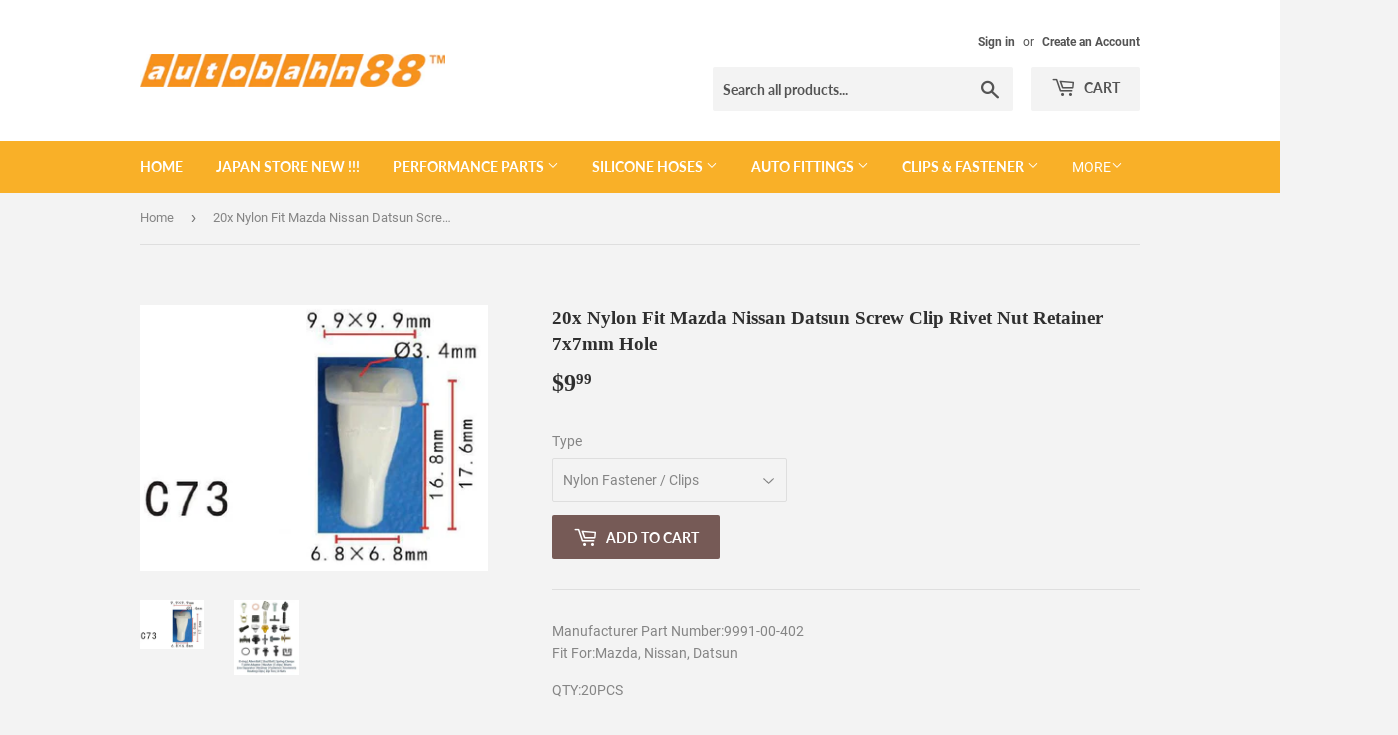

--- FILE ---
content_type: text/html; charset=utf-8
request_url: https://autobahn88shop.com/products/pf-c73
body_size: 28381
content:
<!doctype html>
<!--[if lt IE 7]><html class="no-js lt-ie9 lt-ie8 lt-ie7" lang="en"> <![endif]-->
<!--[if IE 7]><html class="no-js lt-ie9 lt-ie8" lang="en"> <![endif]-->
<!--[if IE 8]><html class="no-js lt-ie9" lang="en"> <![endif]-->
<!--[if IE 9 ]><html class="ie9 no-js"> <![endif]-->
<!--[if (gt IE 9)|!(IE)]><!--> <html class="no-touch no-js"> <!--<![endif]-->
<head>
  <script>(function(H){H.className=H.className.replace(/\bno-js\b/,'js')})(document.documentElement)</script>
  <!-- Basic page needs ================================================== -->
  <meta charset="utf-8">
  <meta http-equiv="X-UA-Compatible" content="IE=edge,chrome=1">

  

  <!-- Title and description ================================================== -->
  <title>
  20x Nylon Fit Mazda Nissan Datsun Screw Clip Rivet Nut Retainer 7x7mm  &ndash; Autobahn88 Web Store
  </title>

  
    <meta name="description" content="Durable car plastic clips &amp; fasteners for secure fit, vibration resistance &amp; easy installation. Perfect for daily drivers, classic restorations &amp; race cars!">
  

  <!-- Product meta ================================================== -->
  <!-- /snippets/social-meta-tags.liquid -->




<meta property="og:site_name" content="Autobahn88 Web Store">
<meta property="og:url" content="https://autobahn88shop.com/products/pf-c73">
<meta property="og:title" content="20x Nylon Fit Mazda Nissan Datsun Screw Clip Rivet Nut Retainer 7x7mm Hole">
<meta property="og:type" content="product">
<meta property="og:description" content="Durable car plastic clips &amp; fasteners for secure fit, vibration resistance &amp; easy installation. Perfect for daily drivers, classic restorations &amp; race cars!">

  <meta property="og:price:amount" content="9.99">
  <meta property="og:price:currency" content="USD">

<meta property="og:image" content="http://autobahn88shop.com/cdn/shop/products/d4d126a0f7c1a0542779c17cb101cabb_pfsize-c73_5cf9723e-565a-41ee-8bf1-965cef7a0566_1200x1200.jpg?v=1748778523"><meta property="og:image" content="http://autobahn88shop.com/cdn/shop/products/toppier-PF-banner_b4d2a71d-296f-40b4-b9d6-9a1e661195cf_1200x1200.jpg?v=1748778523">
<meta property="og:image:secure_url" content="https://autobahn88shop.com/cdn/shop/products/d4d126a0f7c1a0542779c17cb101cabb_pfsize-c73_5cf9723e-565a-41ee-8bf1-965cef7a0566_1200x1200.jpg?v=1748778523"><meta property="og:image:secure_url" content="https://autobahn88shop.com/cdn/shop/products/toppier-PF-banner_b4d2a71d-296f-40b4-b9d6-9a1e661195cf_1200x1200.jpg?v=1748778523">


<meta name="twitter:card" content="summary_large_image">
<meta name="twitter:title" content="20x Nylon Fit Mazda Nissan Datsun Screw Clip Rivet Nut Retainer 7x7mm Hole">
<meta name="twitter:description" content="Durable car plastic clips &amp; fasteners for secure fit, vibration resistance &amp; easy installation. Perfect for daily drivers, classic restorations &amp; race cars!">


  <!-- Helpers ================================================== -->
  <link rel="canonical" href="https://autobahn88shop.com/products/pf-c73">
  <meta name="viewport" content="width=device-width,initial-scale=1">

  <!-- CSS ================================================== -->
  <link href="//autobahn88shop.com/cdn/shop/t/2/assets/theme.scss.css?v=167308740518234135341737911108" rel="stylesheet" type="text/css" media="all" />

  <!-- Header hook for plugins ================================================== -->
  <script>window.performance && window.performance.mark && window.performance.mark('shopify.content_for_header.start');</script><meta name="google-site-verification" content="Bb3SlKmB7S-o0jQ-rENOxSE-3LpsfFTXrwtD4VSDsNI">
<meta id="shopify-digital-wallet" name="shopify-digital-wallet" content="/13988659258/digital_wallets/dialog">
<meta name="shopify-checkout-api-token" content="8493b4e2a6db8d1fe46a5271d3466da5">
<meta id="in-context-paypal-metadata" data-shop-id="13988659258" data-venmo-supported="false" data-environment="production" data-locale="en_US" data-paypal-v4="true" data-currency="USD">
<link rel="alternate" type="application/json+oembed" href="https://autobahn88shop.com/products/pf-c73.oembed">
<script async="async" src="/checkouts/internal/preloads.js?locale=en-US"></script>
<link rel="preconnect" href="https://shop.app" crossorigin="anonymous">
<script async="async" src="https://shop.app/checkouts/internal/preloads.js?locale=en-US&shop_id=13988659258" crossorigin="anonymous"></script>
<script id="apple-pay-shop-capabilities" type="application/json">{"shopId":13988659258,"countryCode":"HK","currencyCode":"USD","merchantCapabilities":["supports3DS"],"merchantId":"gid:\/\/shopify\/Shop\/13988659258","merchantName":"Autobahn88 Web Store","requiredBillingContactFields":["postalAddress","email"],"requiredShippingContactFields":["postalAddress","email"],"shippingType":"shipping","supportedNetworks":["visa","masterCard","amex"],"total":{"type":"pending","label":"Autobahn88 Web Store","amount":"1.00"},"shopifyPaymentsEnabled":true,"supportsSubscriptions":true}</script>
<script id="shopify-features" type="application/json">{"accessToken":"8493b4e2a6db8d1fe46a5271d3466da5","betas":["rich-media-storefront-analytics"],"domain":"autobahn88shop.com","predictiveSearch":true,"shopId":13988659258,"locale":"en"}</script>
<script>var Shopify = Shopify || {};
Shopify.shop = "autobahn88-web-store.myshopify.com";
Shopify.locale = "en";
Shopify.currency = {"active":"USD","rate":"1.0"};
Shopify.country = "US";
Shopify.theme = {"name":"Supply","id":42963337274,"schema_name":"Supply","schema_version":"6.0.1","theme_store_id":679,"role":"main"};
Shopify.theme.handle = "null";
Shopify.theme.style = {"id":null,"handle":null};
Shopify.cdnHost = "autobahn88shop.com/cdn";
Shopify.routes = Shopify.routes || {};
Shopify.routes.root = "/";</script>
<script type="module">!function(o){(o.Shopify=o.Shopify||{}).modules=!0}(window);</script>
<script>!function(o){function n(){var o=[];function n(){o.push(Array.prototype.slice.apply(arguments))}return n.q=o,n}var t=o.Shopify=o.Shopify||{};t.loadFeatures=n(),t.autoloadFeatures=n()}(window);</script>
<script>
  window.ShopifyPay = window.ShopifyPay || {};
  window.ShopifyPay.apiHost = "shop.app\/pay";
  window.ShopifyPay.redirectState = null;
</script>
<script id="shop-js-analytics" type="application/json">{"pageType":"product"}</script>
<script defer="defer" async type="module" src="//autobahn88shop.com/cdn/shopifycloud/shop-js/modules/v2/client.init-shop-cart-sync_BT-GjEfc.en.esm.js"></script>
<script defer="defer" async type="module" src="//autobahn88shop.com/cdn/shopifycloud/shop-js/modules/v2/chunk.common_D58fp_Oc.esm.js"></script>
<script defer="defer" async type="module" src="//autobahn88shop.com/cdn/shopifycloud/shop-js/modules/v2/chunk.modal_xMitdFEc.esm.js"></script>
<script type="module">
  await import("//autobahn88shop.com/cdn/shopifycloud/shop-js/modules/v2/client.init-shop-cart-sync_BT-GjEfc.en.esm.js");
await import("//autobahn88shop.com/cdn/shopifycloud/shop-js/modules/v2/chunk.common_D58fp_Oc.esm.js");
await import("//autobahn88shop.com/cdn/shopifycloud/shop-js/modules/v2/chunk.modal_xMitdFEc.esm.js");

  window.Shopify.SignInWithShop?.initShopCartSync?.({"fedCMEnabled":true,"windoidEnabled":true});

</script>
<script>
  window.Shopify = window.Shopify || {};
  if (!window.Shopify.featureAssets) window.Shopify.featureAssets = {};
  window.Shopify.featureAssets['shop-js'] = {"shop-cart-sync":["modules/v2/client.shop-cart-sync_DZOKe7Ll.en.esm.js","modules/v2/chunk.common_D58fp_Oc.esm.js","modules/v2/chunk.modal_xMitdFEc.esm.js"],"init-fed-cm":["modules/v2/client.init-fed-cm_B6oLuCjv.en.esm.js","modules/v2/chunk.common_D58fp_Oc.esm.js","modules/v2/chunk.modal_xMitdFEc.esm.js"],"shop-cash-offers":["modules/v2/client.shop-cash-offers_D2sdYoxE.en.esm.js","modules/v2/chunk.common_D58fp_Oc.esm.js","modules/v2/chunk.modal_xMitdFEc.esm.js"],"shop-login-button":["modules/v2/client.shop-login-button_QeVjl5Y3.en.esm.js","modules/v2/chunk.common_D58fp_Oc.esm.js","modules/v2/chunk.modal_xMitdFEc.esm.js"],"pay-button":["modules/v2/client.pay-button_DXTOsIq6.en.esm.js","modules/v2/chunk.common_D58fp_Oc.esm.js","modules/v2/chunk.modal_xMitdFEc.esm.js"],"shop-button":["modules/v2/client.shop-button_DQZHx9pm.en.esm.js","modules/v2/chunk.common_D58fp_Oc.esm.js","modules/v2/chunk.modal_xMitdFEc.esm.js"],"avatar":["modules/v2/client.avatar_BTnouDA3.en.esm.js"],"init-windoid":["modules/v2/client.init-windoid_CR1B-cfM.en.esm.js","modules/v2/chunk.common_D58fp_Oc.esm.js","modules/v2/chunk.modal_xMitdFEc.esm.js"],"init-shop-for-new-customer-accounts":["modules/v2/client.init-shop-for-new-customer-accounts_C_vY_xzh.en.esm.js","modules/v2/client.shop-login-button_QeVjl5Y3.en.esm.js","modules/v2/chunk.common_D58fp_Oc.esm.js","modules/v2/chunk.modal_xMitdFEc.esm.js"],"init-shop-email-lookup-coordinator":["modules/v2/client.init-shop-email-lookup-coordinator_BI7n9ZSv.en.esm.js","modules/v2/chunk.common_D58fp_Oc.esm.js","modules/v2/chunk.modal_xMitdFEc.esm.js"],"init-shop-cart-sync":["modules/v2/client.init-shop-cart-sync_BT-GjEfc.en.esm.js","modules/v2/chunk.common_D58fp_Oc.esm.js","modules/v2/chunk.modal_xMitdFEc.esm.js"],"shop-toast-manager":["modules/v2/client.shop-toast-manager_DiYdP3xc.en.esm.js","modules/v2/chunk.common_D58fp_Oc.esm.js","modules/v2/chunk.modal_xMitdFEc.esm.js"],"init-customer-accounts":["modules/v2/client.init-customer-accounts_D9ZNqS-Q.en.esm.js","modules/v2/client.shop-login-button_QeVjl5Y3.en.esm.js","modules/v2/chunk.common_D58fp_Oc.esm.js","modules/v2/chunk.modal_xMitdFEc.esm.js"],"init-customer-accounts-sign-up":["modules/v2/client.init-customer-accounts-sign-up_iGw4briv.en.esm.js","modules/v2/client.shop-login-button_QeVjl5Y3.en.esm.js","modules/v2/chunk.common_D58fp_Oc.esm.js","modules/v2/chunk.modal_xMitdFEc.esm.js"],"shop-follow-button":["modules/v2/client.shop-follow-button_CqMgW2wH.en.esm.js","modules/v2/chunk.common_D58fp_Oc.esm.js","modules/v2/chunk.modal_xMitdFEc.esm.js"],"checkout-modal":["modules/v2/client.checkout-modal_xHeaAweL.en.esm.js","modules/v2/chunk.common_D58fp_Oc.esm.js","modules/v2/chunk.modal_xMitdFEc.esm.js"],"shop-login":["modules/v2/client.shop-login_D91U-Q7h.en.esm.js","modules/v2/chunk.common_D58fp_Oc.esm.js","modules/v2/chunk.modal_xMitdFEc.esm.js"],"lead-capture":["modules/v2/client.lead-capture_BJmE1dJe.en.esm.js","modules/v2/chunk.common_D58fp_Oc.esm.js","modules/v2/chunk.modal_xMitdFEc.esm.js"],"payment-terms":["modules/v2/client.payment-terms_Ci9AEqFq.en.esm.js","modules/v2/chunk.common_D58fp_Oc.esm.js","modules/v2/chunk.modal_xMitdFEc.esm.js"]};
</script>
<script id="__st">var __st={"a":13988659258,"offset":28800,"reqid":"786e5afb-2cb6-447e-9f9d-c2d93862d053-1769066520","pageurl":"autobahn88shop.com\/products\/pf-c73","u":"341813158071","p":"product","rtyp":"product","rid":2314006691898};</script>
<script>window.ShopifyPaypalV4VisibilityTracking = true;</script>
<script id="captcha-bootstrap">!function(){'use strict';const t='contact',e='account',n='new_comment',o=[[t,t],['blogs',n],['comments',n],[t,'customer']],c=[[e,'customer_login'],[e,'guest_login'],[e,'recover_customer_password'],[e,'create_customer']],r=t=>t.map((([t,e])=>`form[action*='/${t}']:not([data-nocaptcha='true']) input[name='form_type'][value='${e}']`)).join(','),a=t=>()=>t?[...document.querySelectorAll(t)].map((t=>t.form)):[];function s(){const t=[...o],e=r(t);return a(e)}const i='password',u='form_key',d=['recaptcha-v3-token','g-recaptcha-response','h-captcha-response',i],f=()=>{try{return window.sessionStorage}catch{return}},m='__shopify_v',_=t=>t.elements[u];function p(t,e,n=!1){try{const o=window.sessionStorage,c=JSON.parse(o.getItem(e)),{data:r}=function(t){const{data:e,action:n}=t;return t[m]||n?{data:e,action:n}:{data:t,action:n}}(c);for(const[e,n]of Object.entries(r))t.elements[e]&&(t.elements[e].value=n);n&&o.removeItem(e)}catch(o){console.error('form repopulation failed',{error:o})}}const l='form_type',E='cptcha';function T(t){t.dataset[E]=!0}const w=window,h=w.document,L='Shopify',v='ce_forms',y='captcha';let A=!1;((t,e)=>{const n=(g='f06e6c50-85a8-45c8-87d0-21a2b65856fe',I='https://cdn.shopify.com/shopifycloud/storefront-forms-hcaptcha/ce_storefront_forms_captcha_hcaptcha.v1.5.2.iife.js',D={infoText:'Protected by hCaptcha',privacyText:'Privacy',termsText:'Terms'},(t,e,n)=>{const o=w[L][v],c=o.bindForm;if(c)return c(t,g,e,D).then(n);var r;o.q.push([[t,g,e,D],n]),r=I,A||(h.body.append(Object.assign(h.createElement('script'),{id:'captcha-provider',async:!0,src:r})),A=!0)});var g,I,D;w[L]=w[L]||{},w[L][v]=w[L][v]||{},w[L][v].q=[],w[L][y]=w[L][y]||{},w[L][y].protect=function(t,e){n(t,void 0,e),T(t)},Object.freeze(w[L][y]),function(t,e,n,w,h,L){const[v,y,A,g]=function(t,e,n){const i=e?o:[],u=t?c:[],d=[...i,...u],f=r(d),m=r(i),_=r(d.filter((([t,e])=>n.includes(e))));return[a(f),a(m),a(_),s()]}(w,h,L),I=t=>{const e=t.target;return e instanceof HTMLFormElement?e:e&&e.form},D=t=>v().includes(t);t.addEventListener('submit',(t=>{const e=I(t);if(!e)return;const n=D(e)&&!e.dataset.hcaptchaBound&&!e.dataset.recaptchaBound,o=_(e),c=g().includes(e)&&(!o||!o.value);(n||c)&&t.preventDefault(),c&&!n&&(function(t){try{if(!f())return;!function(t){const e=f();if(!e)return;const n=_(t);if(!n)return;const o=n.value;o&&e.removeItem(o)}(t);const e=Array.from(Array(32),(()=>Math.random().toString(36)[2])).join('');!function(t,e){_(t)||t.append(Object.assign(document.createElement('input'),{type:'hidden',name:u})),t.elements[u].value=e}(t,e),function(t,e){const n=f();if(!n)return;const o=[...t.querySelectorAll(`input[type='${i}']`)].map((({name:t})=>t)),c=[...d,...o],r={};for(const[a,s]of new FormData(t).entries())c.includes(a)||(r[a]=s);n.setItem(e,JSON.stringify({[m]:1,action:t.action,data:r}))}(t,e)}catch(e){console.error('failed to persist form',e)}}(e),e.submit())}));const S=(t,e)=>{t&&!t.dataset[E]&&(n(t,e.some((e=>e===t))),T(t))};for(const o of['focusin','change'])t.addEventListener(o,(t=>{const e=I(t);D(e)&&S(e,y())}));const B=e.get('form_key'),M=e.get(l),P=B&&M;t.addEventListener('DOMContentLoaded',(()=>{const t=y();if(P)for(const e of t)e.elements[l].value===M&&p(e,B);[...new Set([...A(),...v().filter((t=>'true'===t.dataset.shopifyCaptcha))])].forEach((e=>S(e,t)))}))}(h,new URLSearchParams(w.location.search),n,t,e,['guest_login'])})(!0,!0)}();</script>
<script integrity="sha256-4kQ18oKyAcykRKYeNunJcIwy7WH5gtpwJnB7kiuLZ1E=" data-source-attribution="shopify.loadfeatures" defer="defer" src="//autobahn88shop.com/cdn/shopifycloud/storefront/assets/storefront/load_feature-a0a9edcb.js" crossorigin="anonymous"></script>
<script crossorigin="anonymous" defer="defer" src="//autobahn88shop.com/cdn/shopifycloud/storefront/assets/shopify_pay/storefront-65b4c6d7.js?v=20250812"></script>
<script data-source-attribution="shopify.dynamic_checkout.dynamic.init">var Shopify=Shopify||{};Shopify.PaymentButton=Shopify.PaymentButton||{isStorefrontPortableWallets:!0,init:function(){window.Shopify.PaymentButton.init=function(){};var t=document.createElement("script");t.src="https://autobahn88shop.com/cdn/shopifycloud/portable-wallets/latest/portable-wallets.en.js",t.type="module",document.head.appendChild(t)}};
</script>
<script data-source-attribution="shopify.dynamic_checkout.buyer_consent">
  function portableWalletsHideBuyerConsent(e){var t=document.getElementById("shopify-buyer-consent"),n=document.getElementById("shopify-subscription-policy-button");t&&n&&(t.classList.add("hidden"),t.setAttribute("aria-hidden","true"),n.removeEventListener("click",e))}function portableWalletsShowBuyerConsent(e){var t=document.getElementById("shopify-buyer-consent"),n=document.getElementById("shopify-subscription-policy-button");t&&n&&(t.classList.remove("hidden"),t.removeAttribute("aria-hidden"),n.addEventListener("click",e))}window.Shopify?.PaymentButton&&(window.Shopify.PaymentButton.hideBuyerConsent=portableWalletsHideBuyerConsent,window.Shopify.PaymentButton.showBuyerConsent=portableWalletsShowBuyerConsent);
</script>
<script data-source-attribution="shopify.dynamic_checkout.cart.bootstrap">document.addEventListener("DOMContentLoaded",(function(){function t(){return document.querySelector("shopify-accelerated-checkout-cart, shopify-accelerated-checkout")}if(t())Shopify.PaymentButton.init();else{new MutationObserver((function(e,n){t()&&(Shopify.PaymentButton.init(),n.disconnect())})).observe(document.body,{childList:!0,subtree:!0})}}));
</script>
<link id="shopify-accelerated-checkout-styles" rel="stylesheet" media="screen" href="https://autobahn88shop.com/cdn/shopifycloud/portable-wallets/latest/accelerated-checkout-backwards-compat.css" crossorigin="anonymous">
<style id="shopify-accelerated-checkout-cart">
        #shopify-buyer-consent {
  margin-top: 1em;
  display: inline-block;
  width: 100%;
}

#shopify-buyer-consent.hidden {
  display: none;
}

#shopify-subscription-policy-button {
  background: none;
  border: none;
  padding: 0;
  text-decoration: underline;
  font-size: inherit;
  cursor: pointer;
}

#shopify-subscription-policy-button::before {
  box-shadow: none;
}

      </style>

<script>window.performance && window.performance.mark && window.performance.mark('shopify.content_for_header.end');</script>

  

<!--[if lt IE 9]>
<script src="//cdnjs.cloudflare.com/ajax/libs/html5shiv/3.7.2/html5shiv.min.js" type="text/javascript"></script>
<![endif]-->
<!--[if (lte IE 9) ]><script src="//autobahn88shop.com/cdn/shop/t/2/assets/match-media.min.js?v=125" type="text/javascript"></script><![endif]-->


  
  

  <script src="//autobahn88shop.com/cdn/shop/t/2/assets/jquery-2.2.3.min.js?v=58211863146907186831530756508" type="text/javascript"></script>

  <!--[if (gt IE 9)|!(IE)]><!--><script src="//autobahn88shop.com/cdn/shop/t/2/assets/lazysizes.min.js?v=8147953233334221341530756508" async="async"></script><!--<![endif]-->
  <!--[if lte IE 9]><script src="//autobahn88shop.com/cdn/shop/t/2/assets/lazysizes.min.js?v=8147953233334221341530756508"></script><![endif]-->

  <!--[if (gt IE 9)|!(IE)]><!--><script src="//autobahn88shop.com/cdn/shop/t/2/assets/vendor.js?v=139556961657742901381530756509" defer="defer"></script><!--<![endif]-->
  <!--[if lte IE 9]><script src="//autobahn88shop.com/cdn/shop/t/2/assets/vendor.js?v=139556961657742901381530756509"></script><![endif]-->

  <!--[if (gt IE 9)|!(IE)]><!--><script src="//autobahn88shop.com/cdn/shop/t/2/assets/theme.js?v=44978732929227116001530756513" defer="defer"></script><!--<![endif]-->
  <!--[if lte IE 9]><script src="//autobahn88shop.com/cdn/shop/t/2/assets/theme.js?v=44978732929227116001530756513"></script><![endif]-->


<link href="https://monorail-edge.shopifysvc.com" rel="dns-prefetch">
<script>(function(){if ("sendBeacon" in navigator && "performance" in window) {try {var session_token_from_headers = performance.getEntriesByType('navigation')[0].serverTiming.find(x => x.name == '_s').description;} catch {var session_token_from_headers = undefined;}var session_cookie_matches = document.cookie.match(/_shopify_s=([^;]*)/);var session_token_from_cookie = session_cookie_matches && session_cookie_matches.length === 2 ? session_cookie_matches[1] : "";var session_token = session_token_from_headers || session_token_from_cookie || "";function handle_abandonment_event(e) {var entries = performance.getEntries().filter(function(entry) {return /monorail-edge.shopifysvc.com/.test(entry.name);});if (!window.abandonment_tracked && entries.length === 0) {window.abandonment_tracked = true;var currentMs = Date.now();var navigation_start = performance.timing.navigationStart;var payload = {shop_id: 13988659258,url: window.location.href,navigation_start,duration: currentMs - navigation_start,session_token,page_type: "product"};window.navigator.sendBeacon("https://monorail-edge.shopifysvc.com/v1/produce", JSON.stringify({schema_id: "online_store_buyer_site_abandonment/1.1",payload: payload,metadata: {event_created_at_ms: currentMs,event_sent_at_ms: currentMs}}));}}window.addEventListener('pagehide', handle_abandonment_event);}}());</script>
<script id="web-pixels-manager-setup">(function e(e,d,r,n,o){if(void 0===o&&(o={}),!Boolean(null===(a=null===(i=window.Shopify)||void 0===i?void 0:i.analytics)||void 0===a?void 0:a.replayQueue)){var i,a;window.Shopify=window.Shopify||{};var t=window.Shopify;t.analytics=t.analytics||{};var s=t.analytics;s.replayQueue=[],s.publish=function(e,d,r){return s.replayQueue.push([e,d,r]),!0};try{self.performance.mark("wpm:start")}catch(e){}var l=function(){var e={modern:/Edge?\/(1{2}[4-9]|1[2-9]\d|[2-9]\d{2}|\d{4,})\.\d+(\.\d+|)|Firefox\/(1{2}[4-9]|1[2-9]\d|[2-9]\d{2}|\d{4,})\.\d+(\.\d+|)|Chrom(ium|e)\/(9{2}|\d{3,})\.\d+(\.\d+|)|(Maci|X1{2}).+ Version\/(15\.\d+|(1[6-9]|[2-9]\d|\d{3,})\.\d+)([,.]\d+|)( \(\w+\)|)( Mobile\/\w+|) Safari\/|Chrome.+OPR\/(9{2}|\d{3,})\.\d+\.\d+|(CPU[ +]OS|iPhone[ +]OS|CPU[ +]iPhone|CPU IPhone OS|CPU iPad OS)[ +]+(15[._]\d+|(1[6-9]|[2-9]\d|\d{3,})[._]\d+)([._]\d+|)|Android:?[ /-](13[3-9]|1[4-9]\d|[2-9]\d{2}|\d{4,})(\.\d+|)(\.\d+|)|Android.+Firefox\/(13[5-9]|1[4-9]\d|[2-9]\d{2}|\d{4,})\.\d+(\.\d+|)|Android.+Chrom(ium|e)\/(13[3-9]|1[4-9]\d|[2-9]\d{2}|\d{4,})\.\d+(\.\d+|)|SamsungBrowser\/([2-9]\d|\d{3,})\.\d+/,legacy:/Edge?\/(1[6-9]|[2-9]\d|\d{3,})\.\d+(\.\d+|)|Firefox\/(5[4-9]|[6-9]\d|\d{3,})\.\d+(\.\d+|)|Chrom(ium|e)\/(5[1-9]|[6-9]\d|\d{3,})\.\d+(\.\d+|)([\d.]+$|.*Safari\/(?![\d.]+ Edge\/[\d.]+$))|(Maci|X1{2}).+ Version\/(10\.\d+|(1[1-9]|[2-9]\d|\d{3,})\.\d+)([,.]\d+|)( \(\w+\)|)( Mobile\/\w+|) Safari\/|Chrome.+OPR\/(3[89]|[4-9]\d|\d{3,})\.\d+\.\d+|(CPU[ +]OS|iPhone[ +]OS|CPU[ +]iPhone|CPU IPhone OS|CPU iPad OS)[ +]+(10[._]\d+|(1[1-9]|[2-9]\d|\d{3,})[._]\d+)([._]\d+|)|Android:?[ /-](13[3-9]|1[4-9]\d|[2-9]\d{2}|\d{4,})(\.\d+|)(\.\d+|)|Mobile Safari.+OPR\/([89]\d|\d{3,})\.\d+\.\d+|Android.+Firefox\/(13[5-9]|1[4-9]\d|[2-9]\d{2}|\d{4,})\.\d+(\.\d+|)|Android.+Chrom(ium|e)\/(13[3-9]|1[4-9]\d|[2-9]\d{2}|\d{4,})\.\d+(\.\d+|)|Android.+(UC? ?Browser|UCWEB|U3)[ /]?(15\.([5-9]|\d{2,})|(1[6-9]|[2-9]\d|\d{3,})\.\d+)\.\d+|SamsungBrowser\/(5\.\d+|([6-9]|\d{2,})\.\d+)|Android.+MQ{2}Browser\/(14(\.(9|\d{2,})|)|(1[5-9]|[2-9]\d|\d{3,})(\.\d+|))(\.\d+|)|K[Aa][Ii]OS\/(3\.\d+|([4-9]|\d{2,})\.\d+)(\.\d+|)/},d=e.modern,r=e.legacy,n=navigator.userAgent;return n.match(d)?"modern":n.match(r)?"legacy":"unknown"}(),u="modern"===l?"modern":"legacy",c=(null!=n?n:{modern:"",legacy:""})[u],f=function(e){return[e.baseUrl,"/wpm","/b",e.hashVersion,"modern"===e.buildTarget?"m":"l",".js"].join("")}({baseUrl:d,hashVersion:r,buildTarget:u}),m=function(e){var d=e.version,r=e.bundleTarget,n=e.surface,o=e.pageUrl,i=e.monorailEndpoint;return{emit:function(e){var a=e.status,t=e.errorMsg,s=(new Date).getTime(),l=JSON.stringify({metadata:{event_sent_at_ms:s},events:[{schema_id:"web_pixels_manager_load/3.1",payload:{version:d,bundle_target:r,page_url:o,status:a,surface:n,error_msg:t},metadata:{event_created_at_ms:s}}]});if(!i)return console&&console.warn&&console.warn("[Web Pixels Manager] No Monorail endpoint provided, skipping logging."),!1;try{return self.navigator.sendBeacon.bind(self.navigator)(i,l)}catch(e){}var u=new XMLHttpRequest;try{return u.open("POST",i,!0),u.setRequestHeader("Content-Type","text/plain"),u.send(l),!0}catch(e){return console&&console.warn&&console.warn("[Web Pixels Manager] Got an unhandled error while logging to Monorail."),!1}}}}({version:r,bundleTarget:l,surface:e.surface,pageUrl:self.location.href,monorailEndpoint:e.monorailEndpoint});try{o.browserTarget=l,function(e){var d=e.src,r=e.async,n=void 0===r||r,o=e.onload,i=e.onerror,a=e.sri,t=e.scriptDataAttributes,s=void 0===t?{}:t,l=document.createElement("script"),u=document.querySelector("head"),c=document.querySelector("body");if(l.async=n,l.src=d,a&&(l.integrity=a,l.crossOrigin="anonymous"),s)for(var f in s)if(Object.prototype.hasOwnProperty.call(s,f))try{l.dataset[f]=s[f]}catch(e){}if(o&&l.addEventListener("load",o),i&&l.addEventListener("error",i),u)u.appendChild(l);else{if(!c)throw new Error("Did not find a head or body element to append the script");c.appendChild(l)}}({src:f,async:!0,onload:function(){if(!function(){var e,d;return Boolean(null===(d=null===(e=window.Shopify)||void 0===e?void 0:e.analytics)||void 0===d?void 0:d.initialized)}()){var d=window.webPixelsManager.init(e)||void 0;if(d){var r=window.Shopify.analytics;r.replayQueue.forEach((function(e){var r=e[0],n=e[1],o=e[2];d.publishCustomEvent(r,n,o)})),r.replayQueue=[],r.publish=d.publishCustomEvent,r.visitor=d.visitor,r.initialized=!0}}},onerror:function(){return m.emit({status:"failed",errorMsg:"".concat(f," has failed to load")})},sri:function(e){var d=/^sha384-[A-Za-z0-9+/=]+$/;return"string"==typeof e&&d.test(e)}(c)?c:"",scriptDataAttributes:o}),m.emit({status:"loading"})}catch(e){m.emit({status:"failed",errorMsg:(null==e?void 0:e.message)||"Unknown error"})}}})({shopId: 13988659258,storefrontBaseUrl: "https://autobahn88shop.com",extensionsBaseUrl: "https://extensions.shopifycdn.com/cdn/shopifycloud/web-pixels-manager",monorailEndpoint: "https://monorail-edge.shopifysvc.com/unstable/produce_batch",surface: "storefront-renderer",enabledBetaFlags: ["2dca8a86"],webPixelsConfigList: [{"id":"833814832","configuration":"{\"config\":\"{\\\"pixel_id\\\":\\\"GT-TNFMWQG\\\",\\\"target_country\\\":\\\"US\\\",\\\"gtag_events\\\":[{\\\"type\\\":\\\"purchase\\\",\\\"action_label\\\":\\\"MC-4DCNT7MR0T\\\"},{\\\"type\\\":\\\"page_view\\\",\\\"action_label\\\":\\\"MC-4DCNT7MR0T\\\"},{\\\"type\\\":\\\"view_item\\\",\\\"action_label\\\":\\\"MC-4DCNT7MR0T\\\"}],\\\"enable_monitoring_mode\\\":false}\"}","eventPayloadVersion":"v1","runtimeContext":"OPEN","scriptVersion":"b2a88bafab3e21179ed38636efcd8a93","type":"APP","apiClientId":1780363,"privacyPurposes":[],"dataSharingAdjustments":{"protectedCustomerApprovalScopes":["read_customer_address","read_customer_email","read_customer_name","read_customer_personal_data","read_customer_phone"]}},{"id":"shopify-app-pixel","configuration":"{}","eventPayloadVersion":"v1","runtimeContext":"STRICT","scriptVersion":"0450","apiClientId":"shopify-pixel","type":"APP","privacyPurposes":["ANALYTICS","MARKETING"]},{"id":"shopify-custom-pixel","eventPayloadVersion":"v1","runtimeContext":"LAX","scriptVersion":"0450","apiClientId":"shopify-pixel","type":"CUSTOM","privacyPurposes":["ANALYTICS","MARKETING"]}],isMerchantRequest: false,initData: {"shop":{"name":"Autobahn88 Web Store","paymentSettings":{"currencyCode":"USD"},"myshopifyDomain":"autobahn88-web-store.myshopify.com","countryCode":"HK","storefrontUrl":"https:\/\/autobahn88shop.com"},"customer":null,"cart":null,"checkout":null,"productVariants":[{"price":{"amount":9.99,"currencyCode":"USD"},"product":{"title":"20x Nylon Fit Mazda Nissan Datsun Screw Clip Rivet Nut Retainer 7x7mm Hole","vendor":"Autobahn88 Web Store","id":"2314006691898","untranslatedTitle":"20x Nylon Fit Mazda Nissan Datsun Screw Clip Rivet Nut Retainer 7x7mm Hole","url":"\/products\/pf-c73","type":"Fastener"},"id":"22723521642554","image":{"src":"\/\/autobahn88shop.com\/cdn\/shop\/products\/d4d126a0f7c1a0542779c17cb101cabb_pfsize-c73_5cf9723e-565a-41ee-8bf1-965cef7a0566.jpg?v=1748778523"},"sku":null,"title":"Nylon Fastener \/ Clips","untranslatedTitle":"Nylon Fastener \/ Clips"}],"purchasingCompany":null},},"https://autobahn88shop.com/cdn","fcfee988w5aeb613cpc8e4bc33m6693e112",{"modern":"","legacy":""},{"shopId":"13988659258","storefrontBaseUrl":"https:\/\/autobahn88shop.com","extensionBaseUrl":"https:\/\/extensions.shopifycdn.com\/cdn\/shopifycloud\/web-pixels-manager","surface":"storefront-renderer","enabledBetaFlags":"[\"2dca8a86\"]","isMerchantRequest":"false","hashVersion":"fcfee988w5aeb613cpc8e4bc33m6693e112","publish":"custom","events":"[[\"page_viewed\",{}],[\"product_viewed\",{\"productVariant\":{\"price\":{\"amount\":9.99,\"currencyCode\":\"USD\"},\"product\":{\"title\":\"20x Nylon Fit Mazda Nissan Datsun Screw Clip Rivet Nut Retainer 7x7mm Hole\",\"vendor\":\"Autobahn88 Web Store\",\"id\":\"2314006691898\",\"untranslatedTitle\":\"20x Nylon Fit Mazda Nissan Datsun Screw Clip Rivet Nut Retainer 7x7mm Hole\",\"url\":\"\/products\/pf-c73\",\"type\":\"Fastener\"},\"id\":\"22723521642554\",\"image\":{\"src\":\"\/\/autobahn88shop.com\/cdn\/shop\/products\/d4d126a0f7c1a0542779c17cb101cabb_pfsize-c73_5cf9723e-565a-41ee-8bf1-965cef7a0566.jpg?v=1748778523\"},\"sku\":null,\"title\":\"Nylon Fastener \/ Clips\",\"untranslatedTitle\":\"Nylon Fastener \/ Clips\"}}]]"});</script><script>
  window.ShopifyAnalytics = window.ShopifyAnalytics || {};
  window.ShopifyAnalytics.meta = window.ShopifyAnalytics.meta || {};
  window.ShopifyAnalytics.meta.currency = 'USD';
  var meta = {"product":{"id":2314006691898,"gid":"gid:\/\/shopify\/Product\/2314006691898","vendor":"Autobahn88 Web Store","type":"Fastener","handle":"pf-c73","variants":[{"id":22723521642554,"price":999,"name":"20x Nylon Fit Mazda Nissan Datsun Screw Clip Rivet Nut Retainer 7x7mm Hole - Nylon Fastener \/ Clips","public_title":"Nylon Fastener \/ Clips","sku":null}],"remote":false},"page":{"pageType":"product","resourceType":"product","resourceId":2314006691898,"requestId":"786e5afb-2cb6-447e-9f9d-c2d93862d053-1769066520"}};
  for (var attr in meta) {
    window.ShopifyAnalytics.meta[attr] = meta[attr];
  }
</script>
<script class="analytics">
  (function () {
    var customDocumentWrite = function(content) {
      var jquery = null;

      if (window.jQuery) {
        jquery = window.jQuery;
      } else if (window.Checkout && window.Checkout.$) {
        jquery = window.Checkout.$;
      }

      if (jquery) {
        jquery('body').append(content);
      }
    };

    var hasLoggedConversion = function(token) {
      if (token) {
        return document.cookie.indexOf('loggedConversion=' + token) !== -1;
      }
      return false;
    }

    var setCookieIfConversion = function(token) {
      if (token) {
        var twoMonthsFromNow = new Date(Date.now());
        twoMonthsFromNow.setMonth(twoMonthsFromNow.getMonth() + 2);

        document.cookie = 'loggedConversion=' + token + '; expires=' + twoMonthsFromNow;
      }
    }

    var trekkie = window.ShopifyAnalytics.lib = window.trekkie = window.trekkie || [];
    if (trekkie.integrations) {
      return;
    }
    trekkie.methods = [
      'identify',
      'page',
      'ready',
      'track',
      'trackForm',
      'trackLink'
    ];
    trekkie.factory = function(method) {
      return function() {
        var args = Array.prototype.slice.call(arguments);
        args.unshift(method);
        trekkie.push(args);
        return trekkie;
      };
    };
    for (var i = 0; i < trekkie.methods.length; i++) {
      var key = trekkie.methods[i];
      trekkie[key] = trekkie.factory(key);
    }
    trekkie.load = function(config) {
      trekkie.config = config || {};
      trekkie.config.initialDocumentCookie = document.cookie;
      var first = document.getElementsByTagName('script')[0];
      var script = document.createElement('script');
      script.type = 'text/javascript';
      script.onerror = function(e) {
        var scriptFallback = document.createElement('script');
        scriptFallback.type = 'text/javascript';
        scriptFallback.onerror = function(error) {
                var Monorail = {
      produce: function produce(monorailDomain, schemaId, payload) {
        var currentMs = new Date().getTime();
        var event = {
          schema_id: schemaId,
          payload: payload,
          metadata: {
            event_created_at_ms: currentMs,
            event_sent_at_ms: currentMs
          }
        };
        return Monorail.sendRequest("https://" + monorailDomain + "/v1/produce", JSON.stringify(event));
      },
      sendRequest: function sendRequest(endpointUrl, payload) {
        // Try the sendBeacon API
        if (window && window.navigator && typeof window.navigator.sendBeacon === 'function' && typeof window.Blob === 'function' && !Monorail.isIos12()) {
          var blobData = new window.Blob([payload], {
            type: 'text/plain'
          });

          if (window.navigator.sendBeacon(endpointUrl, blobData)) {
            return true;
          } // sendBeacon was not successful

        } // XHR beacon

        var xhr = new XMLHttpRequest();

        try {
          xhr.open('POST', endpointUrl);
          xhr.setRequestHeader('Content-Type', 'text/plain');
          xhr.send(payload);
        } catch (e) {
          console.log(e);
        }

        return false;
      },
      isIos12: function isIos12() {
        return window.navigator.userAgent.lastIndexOf('iPhone; CPU iPhone OS 12_') !== -1 || window.navigator.userAgent.lastIndexOf('iPad; CPU OS 12_') !== -1;
      }
    };
    Monorail.produce('monorail-edge.shopifysvc.com',
      'trekkie_storefront_load_errors/1.1',
      {shop_id: 13988659258,
      theme_id: 42963337274,
      app_name: "storefront",
      context_url: window.location.href,
      source_url: "//autobahn88shop.com/cdn/s/trekkie.storefront.1bbfab421998800ff09850b62e84b8915387986d.min.js"});

        };
        scriptFallback.async = true;
        scriptFallback.src = '//autobahn88shop.com/cdn/s/trekkie.storefront.1bbfab421998800ff09850b62e84b8915387986d.min.js';
        first.parentNode.insertBefore(scriptFallback, first);
      };
      script.async = true;
      script.src = '//autobahn88shop.com/cdn/s/trekkie.storefront.1bbfab421998800ff09850b62e84b8915387986d.min.js';
      first.parentNode.insertBefore(script, first);
    };
    trekkie.load(
      {"Trekkie":{"appName":"storefront","development":false,"defaultAttributes":{"shopId":13988659258,"isMerchantRequest":null,"themeId":42963337274,"themeCityHash":"374404223736763046","contentLanguage":"en","currency":"USD","eventMetadataId":"3087d1df-c408-4a3c-b31c-d15a15b94d8c"},"isServerSideCookieWritingEnabled":true,"monorailRegion":"shop_domain","enabledBetaFlags":["65f19447"]},"Session Attribution":{},"S2S":{"facebookCapiEnabled":false,"source":"trekkie-storefront-renderer","apiClientId":580111}}
    );

    var loaded = false;
    trekkie.ready(function() {
      if (loaded) return;
      loaded = true;

      window.ShopifyAnalytics.lib = window.trekkie;

      var originalDocumentWrite = document.write;
      document.write = customDocumentWrite;
      try { window.ShopifyAnalytics.merchantGoogleAnalytics.call(this); } catch(error) {};
      document.write = originalDocumentWrite;

      window.ShopifyAnalytics.lib.page(null,{"pageType":"product","resourceType":"product","resourceId":2314006691898,"requestId":"786e5afb-2cb6-447e-9f9d-c2d93862d053-1769066520","shopifyEmitted":true});

      var match = window.location.pathname.match(/checkouts\/(.+)\/(thank_you|post_purchase)/)
      var token = match? match[1]: undefined;
      if (!hasLoggedConversion(token)) {
        setCookieIfConversion(token);
        window.ShopifyAnalytics.lib.track("Viewed Product",{"currency":"USD","variantId":22723521642554,"productId":2314006691898,"productGid":"gid:\/\/shopify\/Product\/2314006691898","name":"20x Nylon Fit Mazda Nissan Datsun Screw Clip Rivet Nut Retainer 7x7mm Hole - Nylon Fastener \/ Clips","price":"9.99","sku":null,"brand":"Autobahn88 Web Store","variant":"Nylon Fastener \/ Clips","category":"Fastener","nonInteraction":true,"remote":false},undefined,undefined,{"shopifyEmitted":true});
      window.ShopifyAnalytics.lib.track("monorail:\/\/trekkie_storefront_viewed_product\/1.1",{"currency":"USD","variantId":22723521642554,"productId":2314006691898,"productGid":"gid:\/\/shopify\/Product\/2314006691898","name":"20x Nylon Fit Mazda Nissan Datsun Screw Clip Rivet Nut Retainer 7x7mm Hole - Nylon Fastener \/ Clips","price":"9.99","sku":null,"brand":"Autobahn88 Web Store","variant":"Nylon Fastener \/ Clips","category":"Fastener","nonInteraction":true,"remote":false,"referer":"https:\/\/autobahn88shop.com\/products\/pf-c73"});
      }
    });


        var eventsListenerScript = document.createElement('script');
        eventsListenerScript.async = true;
        eventsListenerScript.src = "//autobahn88shop.com/cdn/shopifycloud/storefront/assets/shop_events_listener-3da45d37.js";
        document.getElementsByTagName('head')[0].appendChild(eventsListenerScript);

})();</script>
<script
  defer
  src="https://autobahn88shop.com/cdn/shopifycloud/perf-kit/shopify-perf-kit-3.0.4.min.js"
  data-application="storefront-renderer"
  data-shop-id="13988659258"
  data-render-region="gcp-us-central1"
  data-page-type="product"
  data-theme-instance-id="42963337274"
  data-theme-name="Supply"
  data-theme-version="6.0.1"
  data-monorail-region="shop_domain"
  data-resource-timing-sampling-rate="10"
  data-shs="true"
  data-shs-beacon="true"
  data-shs-export-with-fetch="true"
  data-shs-logs-sample-rate="1"
  data-shs-beacon-endpoint="https://autobahn88shop.com/api/collect"
></script>
</head>

<body id="20x-nylon-fit-mazda-nissan-datsun-screw-clip-rivet-nut-retainer-7x7mm" class="template-product" >

  <div id="shopify-section-header" class="shopify-section header-section"><header class="site-header" role="banner" data-section-id="header" data-section-type="header-section">
  <div class="wrapper">

    <div class="grid--full">
      <div class="grid-item large--one-half">
        
          <div class="h1 header-logo" itemscope itemtype="http://schema.org/Organization">
        
          
          

          <a href="/" itemprop="url">
            <div class="lazyload__image-wrapper no-js header-logo__image" style="max-width:305px;">
              <div style="padding-top:10.901883052527255%;">
                <img class="lazyload js"
                  data-src="//autobahn88shop.com/cdn/shop/files/autobahn88-logo-ebay_{width}x.jpg?v=1614377079"
                  data-widths="[180, 360, 540, 720, 900, 1080, 1296, 1512, 1728, 2048]"
                  data-aspectratio="9.172727272727272"
                  data-sizes="auto"
                  alt="Autobahn88 Web Store"
                  style="width:305px;">
              </div>
            </div>
            <noscript>
              
              <img src="//autobahn88shop.com/cdn/shop/files/autobahn88-logo-ebay_305x.jpg?v=1614377079"
                srcset="//autobahn88shop.com/cdn/shop/files/autobahn88-logo-ebay_305x.jpg?v=1614377079 1x, //autobahn88shop.com/cdn/shop/files/autobahn88-logo-ebay_305x@2x.jpg?v=1614377079 2x"
                alt="Autobahn88 Web Store"
                itemprop="logo"
                style="max-width:305px;">
            </noscript>
          </a>
          
        
          </div>
        
      </div>

      <div class="grid-item large--one-half text-center large--text-right">
        
          <div class="site-header--text-links">
            

            
              <span class="site-header--meta-links medium-down--hide">
                
                  <a href="/account/login" id="customer_login_link">Sign in</a>
                  <span class="site-header--spacer">or</span>
                  <a href="/account/register" id="customer_register_link">Create an Account</a>
                
              </span>
            
          </div>

          <br class="medium-down--hide">
        

        <form action="/search" method="get" class="search-bar" role="search">
  <input type="hidden" name="type" value="product">

  <input type="search" name="q" value="" placeholder="Search all products..." aria-label="Search all products...">
  <button type="submit" class="search-bar--submit icon-fallback-text">
    <span class="icon icon-search" aria-hidden="true"></span>
    <span class="fallback-text">Search</span>
  </button>
</form>


        <a href="/cart" class="header-cart-btn cart-toggle">
          <span class="icon icon-cart"></span>
          Cart <span class="cart-count cart-badge--desktop hidden-count">0</span>
        </a>
      </div>
    </div>

  </div>
</header>

<div id="mobileNavBar">
  <div class="display-table-cell">
    <button class="menu-toggle mobileNavBar-link" aria-controls="navBar" aria-expanded="false"><span class="icon icon-hamburger" aria-hidden="true"></span>Menu</button>
  </div>
  <div class="display-table-cell">
    <a href="/cart" class="cart-toggle mobileNavBar-link">
      <span class="icon icon-cart"></span>
      Cart <span class="cart-count hidden-count">0</span>
    </a>
  </div>
</div>

<nav class="nav-bar" id="navBar" role="navigation">
  <div class="wrapper">
    <form action="/search" method="get" class="search-bar" role="search">
  <input type="hidden" name="type" value="product">

  <input type="search" name="q" value="" placeholder="Search all products..." aria-label="Search all products...">
  <button type="submit" class="search-bar--submit icon-fallback-text">
    <span class="icon icon-search" aria-hidden="true"></span>
    <span class="fallback-text">Search</span>
  </button>
</form>

    <ul class="mobile-nav" id="MobileNav">
  
  
    
      <li>
        <a
          href="/"
          class="mobile-nav--link"
          data-meganav-type="child"
          >
            Home
        </a>
      </li>
    
  
    
      <li>
        <a
          href="https://japan.autobahn88shop.com"
          class="mobile-nav--link"
          data-meganav-type="child"
          >
            Japan Store NEW !!!
        </a>
      </li>
    
  
    
      
      <li 
        class="mobile-nav--has-dropdown "
        aria-haspopup="true">
        <a
          href="/collections/all"
          class="mobile-nav--link"
          data-meganav-type="parent"
          aria-controls="MenuParent-3"
          aria-expanded="false"
          >
            Performance Parts
            <span class="icon icon-arrow-down" aria-hidden="true"></span>
        </a>
        <ul
          id="MenuParent-3"
          class="mobile-nav--dropdown mobile-nav--has-grandchildren"
          data-meganav-dropdown>
          
            
            
              <li
                class="mobile-nav--has-dropdown mobile-nav--has-dropdown-grandchild "
                aria-haspopup="true">
                <a
                  href="/collections/intercooler-kit-part"
                  class="mobile-nav--link"
                  aria-controls="MenuChildren-3-1"
                  data-meganav-type="parent"
                  >
                    Intercooler Cooling Part
                    <span class="icon icon-arrow-down" aria-hidden="true"></span>
                </a>
                <ul
                  id="MenuChildren-3-1"
                  class="mobile-nav--dropdown-grandchild"
                  data-meganav-dropdown>
                  
                    <li>
                      <a 
                        href="/collections/front-mount-intercooler-kit"
                        class="mobile-nav--link"
                        data-meganav-type="child"
                        >
                          Front Mount Intercooler Kit
                        </a>
                    </li>
                  
                    <li>
                      <a 
                        href="/collections/intercooler-piping-kit"
                        class="mobile-nav--link"
                        data-meganav-type="child"
                        >
                          Intercooler Piping Kit
                        </a>
                    </li>
                  
                    <li>
                      <a 
                        href="/collections/intercooler-unit"
                        class="mobile-nav--link"
                        data-meganav-type="child"
                        >
                          Intercooler Unit
                        </a>
                    </li>
                  
                </ul>
              </li>
            
          
            
            
              <li
                class="mobile-nav--has-dropdown mobile-nav--has-dropdown-grandchild "
                aria-haspopup="true">
                <a
                  href="/collections/oil-cooler-atf-parts"
                  class="mobile-nav--link"
                  aria-controls="MenuChildren-3-2"
                  data-meganav-type="parent"
                  >
                    Oil &amp; ATF Cooler Parts
                    <span class="icon icon-arrow-down" aria-hidden="true"></span>
                </a>
                <ul
                  id="MenuChildren-3-2"
                  class="mobile-nav--dropdown-grandchild"
                  data-meganav-dropdown>
                  
                    <li>
                      <a 
                        href="/collections/oil-cooler-atf-core"
                        class="mobile-nav--link"
                        data-meganav-type="child"
                        >
                          Oil &amp; ATF Cooler Core Tank
                        </a>
                    </li>
                  
                    <li>
                      <a 
                        href="/collections/oil-cooler-set"
                        class="mobile-nav--link"
                        data-meganav-type="child"
                        >
                          Oil Cooler Kit Set
                        </a>
                    </li>
                  
                    <li>
                      <a 
                        href="/collections/engine-oil-transmission-gearbox-block"
                        class="mobile-nav--link"
                        data-meganav-type="child"
                        >
                          Oil &amp; ATF Oil Block Adapter
                        </a>
                    </li>
                  
                </ul>
              </li>
            
          
            
              <li>
                <a
                  href="/collections/intake-suction-parts"
                  class="mobile-nav--link"
                  data-meganav-type="child"
                  >
                    Suction Intake Parts
                </a>
              </li>
            
          
            
              <li>
                <a
                  href="/collections/engine-torque-damper-kit"
                  class="mobile-nav--link"
                  data-meganav-type="child"
                  >
                    Engine Torque Damper
                </a>
              </li>
            
          
            
              <li>
                <a
                  href="/collections/racing-gasket-flange"
                  class="mobile-nav--link"
                  data-meganav-type="child"
                  >
                    Racing Gasket &amp; Flange
                </a>
              </li>
            
          
            
              <li>
                <a
                  href="/pages/intercooler-core"
                  class="mobile-nav--link"
                  data-meganav-type="child"
                  >
                    Racing Radiator (coming soon)
                </a>
              </li>
            
          
            
              <li>
                <a
                  href="/pages/radiator-parts"
                  class="mobile-nav--link"
                  data-meganav-type="child"
                  >
                    Radiator Parts (coming soon)
                </a>
              </li>
            
          
            
              <li>
                <a
                  href="/collections/other-ss-brass-nylon-alloy-joiner"
                  class="mobile-nav--link"
                  data-meganav-type="child"
                  >
                    Brass / Nylon / Alloy / SS Hose Joiner
                </a>
              </li>
            
          
            
              <li>
                <a
                  href="/collections/autobahn88-aluminum-alloy-pipe-tube-chrome-polish-multiple-od-size-angle"
                  class="mobile-nav--link"
                  data-meganav-type="child"
                  >
                    Alloy Pipes
                </a>
              </li>
            
          
            
              <li>
                <a
                  href="/collections/gauge-mater-parts"
                  class="mobile-nav--link"
                  data-meganav-type="child"
                  >
                    Gauge / Meter - Parts
                </a>
              </li>
            
          
            
              <li>
                <a
                  href="/collections/cv-boot-joint-kit"
                  class="mobile-nav--link"
                  data-meganav-type="child"
                  >
                    CV Boot Joint Kit
                </a>
              </li>
            
          
            
              <li>
                <a
                  href="/collections/oil-fuel-system-parts"
                  class="mobile-nav--link"
                  data-meganav-type="child"
                  >
                    Oil / Fuel System Parts
                </a>
              </li>
            
          
            
              <li>
                <a
                  href="/collections/exhaust-system"
                  class="mobile-nav--link"
                  data-meganav-type="child"
                  >
                    Exhaust System &amp; Parts
                </a>
              </li>
            
          
        </ul>
      </li>
    
  
    
      
      <li 
        class="mobile-nav--has-dropdown "
        aria-haspopup="true">
        <a
          href="/collections/silicone-cat"
          class="mobile-nav--link"
          data-meganav-type="parent"
          aria-controls="MenuParent-4"
          aria-expanded="false"
          >
            Silicone Hoses
            <span class="icon icon-arrow-down" aria-hidden="true"></span>
        </a>
        <ul
          id="MenuParent-4"
          class="mobile-nav--dropdown mobile-nav--has-grandchildren"
          data-meganav-dropdown>
          
            
            
              <li
                class="mobile-nav--has-dropdown mobile-nav--has-dropdown-grandchild "
                aria-haspopup="true">
                <a
                  href="/collections/universal-silicone-hose"
                  class="mobile-nav--link"
                  aria-controls="MenuChildren-4-1"
                  data-meganav-type="parent"
                  >
                    Universal Hose
                    <span class="icon icon-arrow-down" aria-hidden="true"></span>
                </a>
                <ul
                  id="MenuChildren-4-1"
                  class="mobile-nav--dropdown-grandchild"
                  data-meganav-dropdown>
                  
                    <li>
                      <a 
                        href="/collections/straight-hump-coupler"
                        class="mobile-nav--link"
                        data-meganav-type="child"
                        >
                          Straight / Hump / 1 Meter Hose
                        </a>
                    </li>
                  
                    <li>
                      <a 
                        href="/collections/straight-reducer"
                        class="mobile-nav--link"
                        data-meganav-type="child"
                        >
                          Straight Reducer
                        </a>
                    </li>
                  
                    <li>
                      <a 
                        href="/collections/45-90-135-180-elbow"
                        class="mobile-nav--link"
                        data-meganav-type="child"
                        >
                          45/90/135/180 Elbow Hose
                        </a>
                    </li>
                  
                    <li>
                      <a 
                        href="/collections/45-90-elbow-reducer"
                        class="mobile-nav--link"
                        data-meganav-type="child"
                        >
                          45/90 Elbow Reducer Hose
                        </a>
                    </li>
                  
                    <li>
                      <a 
                        href="/collections/t-piece-hose"
                        class="mobile-nav--link"
                        data-meganav-type="child"
                        >
                          T-Piece Hose
                        </a>
                    </li>
                  
                    <li>
                      <a 
                        href="/collections/hump"
                        class="mobile-nav--link"
                        data-meganav-type="child"
                        >
                          Reinforced Coupler
                        </a>
                    </li>
                  
                </ul>
              </li>
            
          
            
            
              <li
                class="mobile-nav--has-dropdown mobile-nav--has-dropdown-grandchild "
                aria-haspopup="true">
                <a
                  href="/collections/silicone-hose-kit"
                  class="mobile-nav--link"
                  aria-controls="MenuChildren-4-2"
                  data-meganav-type="parent"
                  >
                    Silicone Hose Kits
                    <span class="icon icon-arrow-down" aria-hidden="true"></span>
                </a>
                <ul
                  id="MenuChildren-4-2"
                  class="mobile-nav--dropdown-grandchild"
                  data-meganav-dropdown>
                  
                    <li>
                      <a 
                        href="/collections/nissan-hose-kit"
                        class="mobile-nav--link"
                        data-meganav-type="child"
                        >
                          Nissan
                        </a>
                    </li>
                  
                    <li>
                      <a 
                        href="/collections/subaru-hose-kit"
                        class="mobile-nav--link"
                        data-meganav-type="child"
                        >
                          Subaru
                        </a>
                    </li>
                  
                    <li>
                      <a 
                        href="/collections/mitsubishi-hose-kit"
                        class="mobile-nav--link"
                        data-meganav-type="child"
                        >
                          Mitsubishi
                        </a>
                    </li>
                  
                    <li>
                      <a 
                        href="/collections/mazda-hose-kit"
                        class="mobile-nav--link"
                        data-meganav-type="child"
                        >
                          Mazda
                        </a>
                    </li>
                  
                    <li>
                      <a 
                        href="/collections/toyota-hose-kit"
                        class="mobile-nav--link"
                        data-meganav-type="child"
                        >
                          Toyota
                        </a>
                    </li>
                  
                    <li>
                      <a 
                        href="/collections/honda-hose-kit"
                        class="mobile-nav--link"
                        data-meganav-type="child"
                        >
                          Honda
                        </a>
                    </li>
                  
                    <li>
                      <a 
                        href="/collections/volkswagen-hose-kit"
                        class="mobile-nav--link"
                        data-meganav-type="child"
                        >
                          Volkswagen
                        </a>
                    </li>
                  
                    <li>
                      <a 
                        href="/collections/lancia-delta-hose-kit"
                        class="mobile-nav--link"
                        data-meganav-type="child"
                        >
                          Lancia Delta
                        </a>
                    </li>
                  
                    <li>
                      <a 
                        href="/collections/other-euro-cars-hose-kit"
                        class="mobile-nav--link"
                        data-meganav-type="child"
                        >
                          Other Euro Cars
                        </a>
                    </li>
                  
                    <li>
                      <a 
                        href="/collections/suzuki-hose-kit"
                        class="mobile-nav--link"
                        data-meganav-type="child"
                        >
                          Suzuki
                        </a>
                    </li>
                  
                </ul>
              </li>
            
          
            
            
              <li
                class="mobile-nav--has-dropdown mobile-nav--has-dropdown-grandchild "
                aria-haspopup="true">
                <a
                  href="/collections/vacuum-hose-kit"
                  class="mobile-nav--link"
                  aria-controls="MenuChildren-4-3"
                  data-meganav-type="parent"
                  >
                    Silicone Vacuum Hose
                    <span class="icon icon-arrow-down" aria-hidden="true"></span>
                </a>
                <ul
                  id="MenuChildren-4-3"
                  class="mobile-nav--dropdown-grandchild"
                  data-meganav-dropdown>
                  
                    <li>
                      <a 
                        href="/collections/vacuum-hose"
                        class="mobile-nav--link"
                        data-meganav-type="child"
                        >
                          Vacuum Hose
                        </a>
                    </li>
                  
                    <li>
                      <a 
                        href="/collections/vacuum-hose-assorted-kit"
                        class="mobile-nav--link"
                        data-meganav-type="child"
                        >
                          Vacuum Hose Assorted Kit
                        </a>
                    </li>
                  
                </ul>
              </li>
            
          
            
            
              <li
                class="mobile-nav--has-dropdown mobile-nav--has-dropdown-grandchild "
                aria-haspopup="true">
                <a
                  href="/collections/blanking-cap"
                  class="mobile-nav--link"
                  aria-controls="MenuChildren-4-4"
                  data-meganav-type="parent"
                  >
                    Blanking Cap
                    <span class="icon icon-arrow-down" aria-hidden="true"></span>
                </a>
                <ul
                  id="MenuChildren-4-4"
                  class="mobile-nav--dropdown-grandchild"
                  data-meganav-dropdown>
                  
                    <li>
                      <a 
                        href="/collections/vacuum-blanking-plug"
                        class="mobile-nav--link"
                        data-meganav-type="child"
                        >
                          Alloy Blanking Cap
                        </a>
                    </li>
                  
                    <li>
                      <a 
                        href="/collections/silicone-blanking-plug"
                        class="mobile-nav--link"
                        data-meganav-type="child"
                        >
                          Silicone Blanking Cap
                        </a>
                    </li>
                  
                </ul>
              </li>
            
          
            
            
              <li
                class="mobile-nav--has-dropdown mobile-nav--has-dropdown-grandchild "
                aria-haspopup="true">
                <a
                  href="/collections/clamp"
                  class="mobile-nav--link"
                  aria-controls="MenuChildren-4-5"
                  data-meganav-type="parent"
                  >
                    Clamps
                    <span class="icon icon-arrow-down" aria-hidden="true"></span>
                </a>
                <ul
                  id="MenuChildren-4-5"
                  class="mobile-nav--dropdown-grandchild"
                  data-meganav-dropdown>
                  
                    <li>
                      <a 
                        href="/collections/spring-clamp"
                        class="mobile-nav--link"
                        data-meganav-type="child"
                        >
                          Spring Clamps
                        </a>
                    </li>
                  
                    <li>
                      <a 
                        href="/collections/t-bolt-clamp"
                        class="mobile-nav--link"
                        data-meganav-type="child"
                        >
                          T-Bolt Clamps
                        </a>
                    </li>
                  
                    <li>
                      <a 
                        href="/collections/germany-clamp"
                        class="mobile-nav--link"
                        data-meganav-type="child"
                        >
                          Julibee Clamps
                        </a>
                    </li>
                  
                    <li>
                      <a 
                        href="/collections/mini-hose-clamp"
                        class="mobile-nav--link"
                        data-meganav-type="child"
                        >
                          Small Heavy Duty Clamps
                        </a>
                    </li>
                  
                    <li>
                      <a 
                        href="/collections/ear-crimp-clamp"
                        class="mobile-nav--link"
                        data-meganav-type="child"
                        >
                          Crimp Clamps
                        </a>
                    </li>
                  
                </ul>
              </li>
            
          
            
              <li>
                <a
                  href="/collections/rescue-tape"
                  class="mobile-nav--link"
                  data-meganav-type="child"
                  >
                    Silicone Tape
                </a>
              </li>
            
          
        </ul>
      </li>
    
  
    
      
      <li 
        class="mobile-nav--has-dropdown "
        aria-haspopup="true">
        <a
          href="/"
          class="mobile-nav--link"
          data-meganav-type="parent"
          aria-controls="MenuParent-5"
          aria-expanded="false"
          >
            Auto Fittings
            <span class="icon icon-arrow-down" aria-hidden="true"></span>
        </a>
        <ul
          id="MenuParent-5"
          class="mobile-nav--dropdown mobile-nav--has-grandchildren"
          data-meganav-dropdown>
          
            
            
              <li
                class="mobile-nav--has-dropdown mobile-nav--has-dropdown-grandchild "
                aria-haspopup="true">
                <a
                  href="/collections/an-hose-end-adaptor"
                  class="mobile-nav--link"
                  aria-controls="MenuChildren-5-1"
                  data-meganav-type="parent"
                  >
                    Hose End Adaptor
                    <span class="icon icon-arrow-down" aria-hidden="true"></span>
                </a>
                <ul
                  id="MenuChildren-5-1"
                  class="mobile-nav--dropdown-grandchild"
                  data-meganav-dropdown>
                  
                    <li>
                      <a 
                        href="/collections/alloy-an-swivel-reusable-hose-end-fitting-adapter-blue-red-multiple-angle-size"
                        class="mobile-nav--link"
                        data-meganav-type="child"
                        >
                          S.S. Braided Hose Ends
                        </a>
                    </li>
                  
                    <li>
                      <a 
                        href="/collections/ptfe-hose-end"
                        class="mobile-nav--link"
                        data-meganav-type="child"
                        >
                          PTFE Hose Ends
                        </a>
                    </li>
                  
                    <li>
                      <a 
                        href="/collections/push-on-hose-ends"
                        class="mobile-nav--link"
                        data-meganav-type="child"
                        >
                          Push-On Hose Ends
                        </a>
                    </li>
                  
                    <li>
                      <a 
                        href="/collections/fuel-hard-tubing"
                        class="mobile-nav--link"
                        data-meganav-type="child"
                        >
                          Fuel Hard Tube Hose Ends
                        </a>
                    </li>
                  
                    <li>
                      <a 
                        href="/collections/crimp-on-hose-end"
                        class="mobile-nav--link"
                        data-meganav-type="child"
                        >
                          Hydraulic Crimp On Alloy Swivel Hose Ends
                        </a>
                    </li>
                  
                </ul>
              </li>
            
          
            
            
              <li
                class="mobile-nav--has-dropdown mobile-nav--has-dropdown-grandchild "
                aria-haspopup="true">
                <a
                  href="/collections/alloy-adaptor"
                  class="mobile-nav--link"
                  aria-controls="MenuChildren-5-2"
                  data-meganav-type="parent"
                  >
                    Alloy Adaptor
                    <span class="icon icon-arrow-down" aria-hidden="true"></span>
                </a>
                <ul
                  id="MenuChildren-5-2"
                  class="mobile-nav--dropdown-grandchild"
                  data-meganav-dropdown>
                  
                    <li>
                      <a 
                        href="/collections/an-to-an-female"
                        class="mobile-nav--link"
                        data-meganav-type="child"
                        >
                          AN to AN - FEMALE
                        </a>
                    </li>
                  
                    <li>
                      <a 
                        href="/collections/an-to-an-male"
                        class="mobile-nav--link"
                        data-meganav-type="child"
                        >
                          AN to AN - MALE
                        </a>
                    </li>
                  
                    <li>
                      <a 
                        href="/collections/an-to-npt-male"
                        class="mobile-nav--link"
                        data-meganav-type="child"
                        >
                          AN to NPT - MALE
                        </a>
                    </li>
                  
                    <li>
                      <a 
                        href="/collections/an-male-to-metric-male-straight"
                        class="mobile-nav--link"
                        data-meganav-type="child"
                        >
                          AN MALE to METRIC MALE
                        </a>
                    </li>
                  
                    <li>
                      <a 
                        href="/collections/an-female-to-an-male-straight"
                        class="mobile-nav--link"
                        data-meganav-type="child"
                        >
                          AN FEMALE to AN MALE
                        </a>
                    </li>
                  
                    <li>
                      <a 
                        href="/collections/an-female-to-barb-straight"
                        class="mobile-nav--link"
                        data-meganav-type="child"
                        >
                          AN FEMALE to BARB
                        </a>
                    </li>
                  
                    <li>
                      <a 
                        href="/collections/an-male-to-barb-straight"
                        class="mobile-nav--link"
                        data-meganav-type="child"
                        >
                          AN MALE to BARB
                        </a>
                    </li>
                  
                    <li>
                      <a 
                        href="/collections/an-barb-to-npt-male"
                        class="mobile-nav--link"
                        data-meganav-type="child"
                        >
                          AN BARB to NPT MALE
                        </a>
                    </li>
                  
                    <li>
                      <a 
                        href="/collections/an-to-o-ring-boss-orb-male-straight"
                        class="mobile-nav--link"
                        data-meganav-type="child"
                        >
                          AN to O-RING BOSS ORB - MALE
                        </a>
                    </li>
                  
                    <li>
                      <a 
                        href="/collections/npt-to-npt-female"
                        class="mobile-nav--link"
                        data-meganav-type="child"
                        >
                          NPT to NPT - FEMALE
                        </a>
                    </li>
                  
                    <li>
                      <a 
                        href="/collections/an-cap"
                        class="mobile-nav--link"
                        data-meganav-type="child"
                        >
                          AN - CAP
                        </a>
                    </li>
                  
                    <li>
                      <a 
                        href="/collections/an-plug"
                        class="mobile-nav--link"
                        data-meganav-type="child"
                        >
                          AN - PLUG
                        </a>
                    </li>
                  
                    <li>
                      <a 
                        href="/collections/an-to-o-ring-boss-orb-male-straight"
                        class="mobile-nav--link"
                        data-meganav-type="child"
                        >
                          AN BOSS PLUG with O-RING
                        </a>
                    </li>
                  
                    <li>
                      <a 
                        href="/collections/npt-socket"
                        class="mobile-nav--link"
                        data-meganav-type="child"
                        >
                          NPT - SOCKET
                        </a>
                    </li>
                  
                    <li>
                      <a 
                        href="/collections/npt-plug-with-o-ring"
                        class="mobile-nav--link"
                        data-meganav-type="child"
                        >
                          NPT PLUG with O-RING
                        </a>
                    </li>
                  
                    <li>
                      <a 
                        href="/collections/metric-male-with-o-ring-to-barb-straight"
                        class="mobile-nav--link"
                        data-meganav-type="child"
                        >
                          METRIC O-RING MALE to BARB
                        </a>
                    </li>
                  
                </ul>
              </li>
            
          
            
            
              <li
                class="mobile-nav--has-dropdown mobile-nav--has-dropdown-grandchild "
                aria-haspopup="true">
                <a
                  href="/collections/stainless-steel-universal-adaptor"
                  class="mobile-nav--link"
                  aria-controls="MenuChildren-5-3"
                  data-meganav-type="parent"
                  >
                    Stainless Steel Adaptor
                    <span class="icon icon-arrow-down" aria-hidden="true"></span>
                </a>
                <ul
                  id="MenuChildren-5-3"
                  class="mobile-nav--dropdown-grandchild"
                  data-meganav-dropdown>
                  
                    <li>
                      <a 
                        href="/collections/stainless-bsp-female-to-male-1"
                        class="mobile-nav--link"
                        data-meganav-type="child"
                        >
                          Conversion Adaptor BSP Female to Male
                        </a>
                    </li>
                  
                    <li>
                      <a 
                        href="/collections/stainless-bsp-female-to-male"
                        class="mobile-nav--link"
                        data-meganav-type="child"
                        >
                          Conversion Adaptor NPT Female to Male
                        </a>
                    </li>
                  
                    <li>
                      <a 
                        href="/collections/stainless-metric-m-female-to-male"
                        class="mobile-nav--link"
                        data-meganav-type="child"
                        >
                          Conversion Adaptor Metric M Female to Male
                        </a>
                    </li>
                  
                    <li>
                      <a 
                        href="/collections/stainless-female-to-female"
                        class="mobile-nav--link"
                        data-meganav-type="child"
                        >
                          Conversion Adaptor Female to Female
                        </a>
                    </li>
                  
                    <li>
                      <a 
                        href="/collections/stainless-male-to-male"
                        class="mobile-nav--link"
                        data-meganav-type="child"
                        >
                          Conversion Adaptor Male to Male
                        </a>
                    </li>
                  
                    <li>
                      <a 
                        href="/collections/stainless-female-male-to-barb"
                        class="mobile-nav--link"
                        data-meganav-type="child"
                        >
                          Conversion Adaptor Female / Male to Barb
                        </a>
                    </li>
                  
                    <li>
                      <a 
                        href="/collections/push-to-connect-quick-release-fittings"
                        class="mobile-nav--link"
                        data-meganav-type="child"
                        >
                          Push to Connect Quick Release Fittings
                        </a>
                    </li>
                  
                    <li>
                      <a 
                        href="/collections/stainless-steel-brake-adaptor"
                        class="mobile-nav--link"
                        data-meganav-type="child"
                        >
                          Stainless Brake Adaptor
                        </a>
                    </li>
                  
                    <li>
                      <a 
                        href="/collections/stainless-steel-adaptor"
                        class="mobile-nav--link"
                        data-meganav-type="child"
                        >
                          Stainless Fitting Adaptor
                        </a>
                    </li>
                  
                </ul>
              </li>
            
          
            
            
              <li
                class="mobile-nav--has-dropdown mobile-nav--has-dropdown-grandchild "
                aria-haspopup="true">
                <a
                  href="/collections/adaptor-for-fuel-system"
                  class="mobile-nav--link"
                  aria-controls="MenuChildren-5-4"
                  data-meganav-type="parent"
                  >
                    Adaptor for Fuel System
                    <span class="icon icon-arrow-down" aria-hidden="true"></span>
                </a>
                <ul
                  id="MenuChildren-5-4"
                  class="mobile-nav--dropdown-grandchild"
                  data-meganav-dropdown>
                  
                    <li>
                      <a 
                        href="/collections/044-fuel-pump-adaptor"
                        class="mobile-nav--link"
                        data-meganav-type="child"
                        >
                          044 Fuel Pump Adaptor
                        </a>
                    </li>
                  
                    <li>
                      <a 
                        href="/collections/fuel-delivery-adaptor"
                        class="mobile-nav--link"
                        data-meganav-type="child"
                        >
                          Fuel Delivery Adaptor
                        </a>
                    </li>
                  
                    <li>
                      <a 
                        href="/collections/fuel-filter"
                        class="mobile-nav--link"
                        data-meganav-type="child"
                        >
                          Fuel Filter
                        </a>
                    </li>
                  
                </ul>
              </li>
            
          
            
            
              <li
                class="mobile-nav--has-dropdown mobile-nav--has-dropdown-grandchild "
                aria-haspopup="true">
                <a
                  href="/collections/fuel-line-clamp-separator-finisher"
                  class="mobile-nav--link"
                  aria-controls="MenuChildren-5-5"
                  data-meganav-type="parent"
                  >
                    Hose Line Clamps / Separator / Finisher 
                    <span class="icon icon-arrow-down" aria-hidden="true"></span>
                </a>
                <ul
                  id="MenuChildren-5-5"
                  class="mobile-nav--dropdown-grandchild"
                  data-meganav-dropdown>
                  
                    <li>
                      <a 
                        href="/collections/fuel-line-clamp"
                        class="mobile-nav--link"
                        data-meganav-type="child"
                        >
                          Fuel Line Hose Clamp
                        </a>
                    </li>
                  
                    <li>
                      <a 
                        href="/collections/fuel-line-separator"
                        class="mobile-nav--link"
                        data-meganav-type="child"
                        >
                          Fuel Line Hose Separator
                        </a>
                    </li>
                  
                    <li>
                      <a 
                        href="/collections/hose-finisher"
                        class="mobile-nav--link"
                        data-meganav-type="child"
                        >
                          Fuel Line Hose Finisher
                        </a>
                    </li>
                  
                </ul>
              </li>
            
          
            
              <li>
                <a
                  href="/collections/hose-line"
                  class="mobile-nav--link"
                  data-meganav-type="child"
                  >
                    Fuel Oil Hose / Hard Tube
                </a>
              </li>
            
          
            
              <li>
                <a
                  href="/collections/bulkhead-adaptor"
                  class="mobile-nav--link"
                  data-meganav-type="child"
                  >
                    Bulkhead Adaptor
                </a>
              </li>
            
          
            
              <li>
                <a
                  href="/collections/m22-m18-adaptor-for-oil-cooler"
                  class="mobile-nav--link"
                  data-meganav-type="child"
                  >
                    M22 M18 Adaptor (for Oil Cooler)
                </a>
              </li>
            
          
            
              <li>
                <a
                  href="/collections/sensor-thread-adaptor"
                  class="mobile-nav--link"
                  data-meganav-type="child"
                  >
                    Sensor Thread Adaptor
                </a>
              </li>
            
          
            
              <li>
                <a
                  href="/collections/weld-bung"
                  class="mobile-nav--link"
                  data-meganav-type="child"
                  >
                    Weld Bung
                </a>
              </li>
            
          
            
              <li>
                <a
                  href="/collections/quick-release-fitting-adaptor"
                  class="mobile-nav--link"
                  data-meganav-type="child"
                  >
                    Quick Release Adaptor
                </a>
              </li>
            
          
            
              <li>
                <a
                  href="/collections/steel-adaptor"
                  class="mobile-nav--link"
                  data-meganav-type="child"
                  >
                    Steel Adaptor
                </a>
              </li>
            
          
            
              <li>
                <a
                  href="/collections/tools"
                  class="mobile-nav--link"
                  data-meganav-type="child"
                  >
                    Tools
                </a>
              </li>
            
          
        </ul>
      </li>
    
  
    
      
      <li 
        class="mobile-nav--has-dropdown "
        aria-haspopup="true">
        <a
          href="/collections/plastic-fastener"
          class="mobile-nav--link"
          data-meganav-type="parent"
          aria-controls="MenuParent-6"
          aria-expanded="false"
          >
            Clips &amp; Fastener
            <span class="icon icon-arrow-down" aria-hidden="true"></span>
        </a>
        <ul
          id="MenuParent-6"
          class="mobile-nav--dropdown mobile-nav--has-grandchildren"
          data-meganav-dropdown>
          
            
            
              <li
                class="mobile-nav--has-dropdown mobile-nav--has-dropdown-grandchild "
                aria-haspopup="true">
                <a
                  href="/"
                  class="mobile-nav--link"
                  aria-controls="MenuChildren-6-1"
                  data-meganav-type="parent"
                  >
                    Nylon Clips
                    <span class="icon icon-arrow-down" aria-hidden="true"></span>
                </a>
                <ul
                  id="MenuChildren-6-1"
                  class="mobile-nav--dropdown-grandchild"
                  data-meganav-dropdown>
                  
                    <li>
                      <a 
                        href="/collections/fastener-nissan"
                        class="mobile-nav--link"
                        data-meganav-type="child"
                        >
                          Nissan
                        </a>
                    </li>
                  
                    <li>
                      <a 
                        href="/collections/fastener-honda"
                        class="mobile-nav--link"
                        data-meganav-type="child"
                        >
                          Honda
                        </a>
                    </li>
                  
                    <li>
                      <a 
                        href="/collections/fastener-mazda"
                        class="mobile-nav--link"
                        data-meganav-type="child"
                        >
                          Mazda
                        </a>
                    </li>
                  
                    <li>
                      <a 
                        href="/collections/fastener-subaru"
                        class="mobile-nav--link"
                        data-meganav-type="child"
                        >
                          Subaru
                        </a>
                    </li>
                  
                    <li>
                      <a 
                        href="/collections/fastener-mitsubishi"
                        class="mobile-nav--link"
                        data-meganav-type="child"
                        >
                          Mitsubishi
                        </a>
                    </li>
                  
                    <li>
                      <a 
                        href="/collections/fastener-suzuki"
                        class="mobile-nav--link"
                        data-meganav-type="child"
                        >
                          Suzuki
                        </a>
                    </li>
                  
                    <li>
                      <a 
                        href="/collections/fastener-toyota"
                        class="mobile-nav--link"
                        data-meganav-type="child"
                        >
                          Toyota
                        </a>
                    </li>
                  
                    <li>
                      <a 
                        href="/collections/fastener-audi-bmw-benz-vw"
                        class="mobile-nav--link"
                        data-meganav-type="child"
                        >
                          Audi
                        </a>
                    </li>
                  
                    <li>
                      <a 
                        href="/collections/fastener-bmw"
                        class="mobile-nav--link"
                        data-meganav-type="child"
                        >
                          BMW
                        </a>
                    </li>
                  
                    <li>
                      <a 
                        href="/collections/fastener-citroen"
                        class="mobile-nav--link"
                        data-meganav-type="child"
                        >
                          Citroen
                        </a>
                    </li>
                  
                    <li>
                      <a 
                        href="/collections/fastener-dodge-chrysler"
                        class="mobile-nav--link"
                        data-meganav-type="child"
                        >
                          Dodge Chrysler
                        </a>
                    </li>
                  
                    <li>
                      <a 
                        href="/collections/fastener-ford"
                        class="mobile-nav--link"
                        data-meganav-type="child"
                        >
                          Ford
                        </a>
                    </li>
                  
                    <li>
                      <a 
                        href="/collections/fastener-gm"
                        class="mobile-nav--link"
                        data-meganav-type="child"
                        >
                          GM
                        </a>
                    </li>
                  
                    <li>
                      <a 
                        href="/collections/fastener-hyundai"
                        class="mobile-nav--link"
                        data-meganav-type="child"
                        >
                          Hyundai
                        </a>
                    </li>
                  
                    <li>
                      <a 
                        href="/collections/fastener-kia"
                        class="mobile-nav--link"
                        data-meganav-type="child"
                        >
                          Kia
                        </a>
                    </li>
                  
                    <li>
                      <a 
                        href="/collections/fastener"
                        class="mobile-nav--link"
                        data-meganav-type="child"
                        >
                          M. Benz
                        </a>
                    </li>
                  
                    <li>
                      <a 
                        href="/collections/fastener-peugeot"
                        class="mobile-nav--link"
                        data-meganav-type="child"
                        >
                          Peugeot
                        </a>
                    </li>
                  
                    <li>
                      <a 
                        href="/collections/fastener-volkswagen"
                        class="mobile-nav--link"
                        data-meganav-type="child"
                        >
                          Volkswagen
                        </a>
                    </li>
                  
                    <li>
                      <a 
                        href="/"
                        class="mobile-nav--link"
                        data-meganav-type="child"
                        >
                          Other Fasteners
                        </a>
                    </li>
                  
                </ul>
              </li>
            
          
            
              <li>
                <a
                  href="/collections/fastener-metal"
                  class="mobile-nav--link"
                  data-meganav-type="child"
                  >
                    Metal Screws
                </a>
              </li>
            
          
        </ul>
      </li>
    
  
    
      
      <li 
        class="mobile-nav--has-dropdown "
        aria-haspopup="true">
        <a
          href="/collections/lifter"
          class="mobile-nav--link"
          data-meganav-type="parent"
          aria-controls="MenuParent-7"
          aria-expanded="false"
          >
            Lifter Kit
            <span class="icon icon-arrow-down" aria-hidden="true"></span>
        </a>
        <ul
          id="MenuParent-7"
          class="mobile-nav--dropdown mobile-nav--has-grandchildren"
          data-meganav-dropdown>
          
            
            
              <li
                class="mobile-nav--has-dropdown mobile-nav--has-dropdown-grandchild "
                aria-haspopup="true">
                <a
                  href="/collections/damper"
                  class="mobile-nav--link"
                  aria-controls="MenuChildren-7-1"
                  data-meganav-type="parent"
                  >
                    HOOD LIFTER
                    <span class="icon icon-arrow-down" aria-hidden="true"></span>
                </a>
                <ul
                  id="MenuChildren-7-1"
                  class="mobile-nav--dropdown-grandchild"
                  data-meganav-dropdown>
                  
                    <li>
                      <a 
                        href="/collections/bonnet-acura-1"
                        class="mobile-nav--link"
                        data-meganav-type="child"
                        >
                          Acura
                        </a>
                    </li>
                  
                    <li>
                      <a 
                        href="/collections/bonnet-chevrolet"
                        class="mobile-nav--link"
                        data-meganav-type="child"
                        >
                          Chevrolet
                        </a>
                    </li>
                  
                    <li>
                      <a 
                        href="/collections/bonnet-citroen"
                        class="mobile-nav--link"
                        data-meganav-type="child"
                        >
                          Citroen
                        </a>
                    </li>
                  
                    <li>
                      <a 
                        href="/collections/bonnet-daihatsu"
                        class="mobile-nav--link"
                        data-meganav-type="child"
                        >
                          Daihatsu
                        </a>
                    </li>
                  
                    <li>
                      <a 
                        href="/collections/bonnet-ferrari"
                        class="mobile-nav--link"
                        data-meganav-type="child"
                        >
                          Ferrari
                        </a>
                    </li>
                  
                    <li>
                      <a 
                        href="/collections/bonnet-fiat"
                        class="mobile-nav--link"
                        data-meganav-type="child"
                        >
                          Fiat
                        </a>
                    </li>
                  
                    <li>
                      <a 
                        href="/collections/bonnet-ford"
                        class="mobile-nav--link"
                        data-meganav-type="child"
                        >
                          Ford
                        </a>
                    </li>
                  
                    <li>
                      <a 
                        href="/collections/bonnet-acura"
                        class="mobile-nav--link"
                        data-meganav-type="child"
                        >
                          Honda
                        </a>
                    </li>
                  
                    <li>
                      <a 
                        href="/collections/bonnet-hyundai"
                        class="mobile-nav--link"
                        data-meganav-type="child"
                        >
                          Hyundai
                        </a>
                    </li>
                  
                    <li>
                      <a 
                        href="/collections/bonnet-infinity"
                        class="mobile-nav--link"
                        data-meganav-type="child"
                        >
                          Infinity
                        </a>
                    </li>
                  
                    <li>
                      <a 
                        href="/collections/bonnet-isuzu"
                        class="mobile-nav--link"
                        data-meganav-type="child"
                        >
                          Isuzu
                        </a>
                    </li>
                  
                    <li>
                      <a 
                        href="/collections/bonnet-jeep"
                        class="mobile-nav--link"
                        data-meganav-type="child"
                        >
                          Jeep
                        </a>
                    </li>
                  
                    <li>
                      <a 
                        href="/collections/bonnet-lexus"
                        class="mobile-nav--link"
                        data-meganav-type="child"
                        >
                          Lexus
                        </a>
                    </li>
                  
                    <li>
                      <a 
                        href="/collections/bonnet-mazda"
                        class="mobile-nav--link"
                        data-meganav-type="child"
                        >
                          Mazda
                        </a>
                    </li>
                  
                    <li>
                      <a 
                        href="/collections/bonnet-mercedes"
                        class="mobile-nav--link"
                        data-meganav-type="child"
                        >
                          M. Benz
                        </a>
                    </li>
                  
                    <li>
                      <a 
                        href="/collections/bonnet-mini"
                        class="mobile-nav--link"
                        data-meganav-type="child"
                        >
                          MINI
                        </a>
                    </li>
                  
                    <li>
                      <a 
                        href="/collections/bonnet-mitsubishi"
                        class="mobile-nav--link"
                        data-meganav-type="child"
                        >
                          Mitsubishi
                        </a>
                    </li>
                  
                    <li>
                      <a 
                        href="/collections/bonnet-nissan"
                        class="mobile-nav--link"
                        data-meganav-type="child"
                        >
                          Nissan
                        </a>
                    </li>
                  
                    <li>
                      <a 
                        href="/collections/bonnet-opel"
                        class="mobile-nav--link"
                        data-meganav-type="child"
                        >
                          Opel
                        </a>
                    </li>
                  
                    <li>
                      <a 
                        href="/collections/bonnet-porsche"
                        class="mobile-nav--link"
                        data-meganav-type="child"
                        >
                          Porsche
                        </a>
                    </li>
                  
                    <li>
                      <a 
                        href="/collections/bonnet-proton"
                        class="mobile-nav--link"
                        data-meganav-type="child"
                        >
                          Proton
                        </a>
                    </li>
                  
                    <li>
                      <a 
                        href="/collections/bonnet-renault"
                        class="mobile-nav--link"
                        data-meganav-type="child"
                        >
                          Renault
                        </a>
                    </li>
                  
                    <li>
                      <a 
                        href="/collections/bonnet-scion"
                        class="mobile-nav--link"
                        data-meganav-type="child"
                        >
                          Scion
                        </a>
                    </li>
                  
                    <li>
                      <a 
                        href="/collections/bonnet-skoda"
                        class="mobile-nav--link"
                        data-meganav-type="child"
                        >
                          Skoda
                        </a>
                    </li>
                  
                    <li>
                      <a 
                        href="/collections/bonnet-subaru"
                        class="mobile-nav--link"
                        data-meganav-type="child"
                        >
                          Subaru
                        </a>
                    </li>
                  
                    <li>
                      <a 
                        href="/collections/bonnet-suzuki"
                        class="mobile-nav--link"
                        data-meganav-type="child"
                        >
                          Suzuki
                        </a>
                    </li>
                  
                    <li>
                      <a 
                        href="/collections/bonnet-toyota"
                        class="mobile-nav--link"
                        data-meganav-type="child"
                        >
                          Toyota
                        </a>
                    </li>
                  
                    <li>
                      <a 
                        href="/collections/bonnet-volkswagen"
                        class="mobile-nav--link"
                        data-meganav-type="child"
                        >
                          Volkswagen
                        </a>
                    </li>
                  
                </ul>
              </li>
            
          
            
            
              <li
                class="mobile-nav--has-dropdown mobile-nav--has-dropdown-grandchild "
                aria-haspopup="true">
                <a
                  href="/pages/hood-trunk-lifter-kit"
                  class="mobile-nav--link"
                  aria-controls="MenuChildren-7-2"
                  data-meganav-type="parent"
                  >
                    TRUNK LIFTER
                    <span class="icon icon-arrow-down" aria-hidden="true"></span>
                </a>
                <ul
                  id="MenuChildren-7-2"
                  class="mobile-nav--dropdown-grandchild"
                  data-meganav-dropdown>
                  
                    <li>
                      <a 
                        href="/collections/trunk-ford"
                        class="mobile-nav--link"
                        data-meganav-type="child"
                        >
                          FORD
                        </a>
                    </li>
                  
                    <li>
                      <a 
                        href="/collections/trunk-honda"
                        class="mobile-nav--link"
                        data-meganav-type="child"
                        >
                          HONDA
                        </a>
                    </li>
                  
                    <li>
                      <a 
                        href="/collections/trunk-hyundai"
                        class="mobile-nav--link"
                        data-meganav-type="child"
                        >
                          HYUNDAI
                        </a>
                    </li>
                  
                    <li>
                      <a 
                        href="/collections/trunk-mini"
                        class="mobile-nav--link"
                        data-meganav-type="child"
                        >
                          MINI
                        </a>
                    </li>
                  
                    <li>
                      <a 
                        href="/collections/trunk-mitsubishi"
                        class="mobile-nav--link"
                        data-meganav-type="child"
                        >
                          MITSUBISHI
                        </a>
                    </li>
                  
                    <li>
                      <a 
                        href="/collections/trunk-nissan"
                        class="mobile-nav--link"
                        data-meganav-type="child"
                        >
                          NISSAN
                        </a>
                    </li>
                  
                    <li>
                      <a 
                        href="/collections/trunk-porsche"
                        class="mobile-nav--link"
                        data-meganav-type="child"
                        >
                          PORSCHE
                        </a>
                    </li>
                  
                    <li>
                      <a 
                        href="/collections/trunk-toyota"
                        class="mobile-nav--link"
                        data-meganav-type="child"
                        >
                          TOYOTA
                        </a>
                    </li>
                  
                    <li>
                      <a 
                        href="/collections/trunk-volkswagen"
                        class="mobile-nav--link"
                        data-meganav-type="child"
                        >
                          VOLKSWAGEN
                        </a>
                    </li>
                  
                </ul>
              </li>
            
          
        </ul>
      </li>
    
  
    
      
      <li 
        class="mobile-nav--has-dropdown "
        aria-haspopup="true">
        <a
          href="/collections/coliover-kit-street-model"
          class="mobile-nav--link"
          data-meganav-type="parent"
          aria-controls="MenuParent-8"
          aria-expanded="false"
          >
            Coilover
            <span class="icon icon-arrow-down" aria-hidden="true"></span>
        </a>
        <ul
          id="MenuParent-8"
          class="mobile-nav--dropdown "
          data-meganav-dropdown>
          
            
              <li>
                <a
                  href="/collections/alfa-romeo"
                  class="mobile-nav--link"
                  data-meganav-type="child"
                  >
                    ALFA-ROMEO
                </a>
              </li>
            
          
            
              <li>
                <a
                  href="/collections/aston-martin"
                  class="mobile-nav--link"
                  data-meganav-type="child"
                  >
                    ASTON-MARTIN
                </a>
              </li>
            
          
            
              <li>
                <a
                  href="/collections/audi"
                  class="mobile-nav--link"
                  data-meganav-type="child"
                  >
                    AUDI
                </a>
              </li>
            
          
            
              <li>
                <a
                  href="/collections/coliover-kit-bmw"
                  class="mobile-nav--link"
                  data-meganav-type="child"
                  >
                    BMW
                </a>
              </li>
            
          
            
              <li>
                <a
                  href="/products/sus-buick"
                  class="mobile-nav--link"
                  data-meganav-type="child"
                  >
                    BUICK
                </a>
              </li>
            
          
            
              <li>
                <a
                  href="/products/sus-cadillac"
                  class="mobile-nav--link"
                  data-meganav-type="child"
                  >
                    CADILLAC
                </a>
              </li>
            
          
            
              <li>
                <a
                  href="/collections/chevolet-1"
                  class="mobile-nav--link"
                  data-meganav-type="child"
                  >
                    CHEVOLET
                </a>
              </li>
            
          
            
              <li>
                <a
                  href="/products/sus-chrysler"
                  class="mobile-nav--link"
                  data-meganav-type="child"
                  >
                    CHRYSLER
                </a>
              </li>
            
          
            
              <li>
                <a
                  href="/products/sus-citroen"
                  class="mobile-nav--link"
                  data-meganav-type="child"
                  >
                    CITROEN
                </a>
              </li>
            
          
            
              <li>
                <a
                  href="/collections/daihatsu-1"
                  class="mobile-nav--link"
                  data-meganav-type="child"
                  >
                    DAIHATSU
                </a>
              </li>
            
          
            
              <li>
                <a
                  href="/collections/ferrari-2"
                  class="mobile-nav--link"
                  data-meganav-type="child"
                  >
                    FERRARI
                </a>
              </li>
            
          
            
              <li>
                <a
                  href="/products/sus-fiat"
                  class="mobile-nav--link"
                  data-meganav-type="child"
                  >
                    FIAT
                </a>
              </li>
            
          
            
              <li>
                <a
                  href="/collections/ford-1"
                  class="mobile-nav--link"
                  data-meganav-type="child"
                  >
                    FORD
                </a>
              </li>
            
          
            
              <li>
                <a
                  href="/collections/honda-acura-1"
                  class="mobile-nav--link"
                  data-meganav-type="child"
                  >
                    HONDA / ACURA
                </a>
              </li>
            
          
            
              <li>
                <a
                  href="/collections/hyundai"
                  class="mobile-nav--link"
                  data-meganav-type="child"
                  >
                    HYUNDAI
                </a>
              </li>
            
          
            
              <li>
                <a
                  href="/collections/kia"
                  class="mobile-nav--link"
                  data-meganav-type="child"
                  >
                    KIA
                </a>
              </li>
            
          
            
              <li>
                <a
                  href="/collections/lexus"
                  class="mobile-nav--link"
                  data-meganav-type="child"
                  >
                    LEXUS
                </a>
              </li>
            
          
            
              <li>
                <a
                  href="/collections/luxgen"
                  class="mobile-nav--link"
                  data-meganav-type="child"
                  >
                    LUXGEN
                </a>
              </li>
            
          
            
              <li>
                <a
                  href="/collections/maserati"
                  class="mobile-nav--link"
                  data-meganav-type="child"
                  >
                    MASERATI
                </a>
              </li>
            
          
            
              <li>
                <a
                  href="/collections/mazda"
                  class="mobile-nav--link"
                  data-meganav-type="child"
                  >
                    MAZDA
                </a>
              </li>
            
          
            
              <li>
                <a
                  href="/collections/mercedes-benz"
                  class="mobile-nav--link"
                  data-meganav-type="child"
                  >
                    MERCEDES-BENZ
                </a>
              </li>
            
          
            
              <li>
                <a
                  href="/collections/mini-bmw"
                  class="mobile-nav--link"
                  data-meganav-type="child"
                  >
                    MINI (BMW)
                </a>
              </li>
            
          
            
              <li>
                <a
                  href="/collections/mitsubishi"
                  class="mobile-nav--link"
                  data-meganav-type="child"
                  >
                    MITSUBISHI
                </a>
              </li>
            
          
            
              <li>
                <a
                  href="/collections/nissan-infiniti"
                  class="mobile-nav--link"
                  data-meganav-type="child"
                  >
                    NISSAN / INFINITI
                </a>
              </li>
            
          
            
              <li>
                <a
                  href="/collections/peugeot"
                  class="mobile-nav--link"
                  data-meganav-type="child"
                  >
                    PEUGEOT
                </a>
              </li>
            
          
            
              <li>
                <a
                  href="/collections/porsche"
                  class="mobile-nav--link"
                  data-meganav-type="child"
                  >
                    PORSCHE
                </a>
              </li>
            
          
            
              <li>
                <a
                  href="/collections/proton"
                  class="mobile-nav--link"
                  data-meganav-type="child"
                  >
                    PROTON
                </a>
              </li>
            
          
            
              <li>
                <a
                  href="/collections/rover"
                  class="mobile-nav--link"
                  data-meganav-type="child"
                  >
                    ROVER
                </a>
              </li>
            
          
            
              <li>
                <a
                  href="/collections/saab"
                  class="mobile-nav--link"
                  data-meganav-type="child"
                  >
                    SAAB
                </a>
              </li>
            
          
            
              <li>
                <a
                  href="/collections/skoda"
                  class="mobile-nav--link"
                  data-meganav-type="child"
                  >
                    SKODA
                </a>
              </li>
            
          
            
              <li>
                <a
                  href="/collections/subaru"
                  class="mobile-nav--link"
                  data-meganav-type="child"
                  >
                    SUBARU
                </a>
              </li>
            
          
            
              <li>
                <a
                  href="/collections/toyota"
                  class="mobile-nav--link"
                  data-meganav-type="child"
                  >
                    TOYOTA
                </a>
              </li>
            
          
            
              <li>
                <a
                  href="/collections/volvo"
                  class="mobile-nav--link"
                  data-meganav-type="child"
                  >
                    VOLVO
                </a>
              </li>
            
          
            
              <li>
                <a
                  href="/collections/vw"
                  class="mobile-nav--link"
                  data-meganav-type="child"
                  >
                    VW
                </a>
              </li>
            
          
        </ul>
      </li>
    
  
    
      
      <li 
        class="mobile-nav--has-dropdown "
        aria-haspopup="true">
        <a
          href="/collections/car-badge"
          class="mobile-nav--link"
          data-meganav-type="parent"
          aria-controls="MenuParent-9"
          aria-expanded="false"
          >
            Accessories
            <span class="icon icon-arrow-down" aria-hidden="true"></span>
        </a>
        <ul
          id="MenuParent-9"
          class="mobile-nav--dropdown "
          data-meganav-dropdown>
          
            
              <li>
                <a
                  href="/"
                  class="mobile-nav--link"
                  data-meganav-type="child"
                  >
                    Car Tyre Valve Cap
                </a>
              </li>
            
          
            
              <li>
                <a
                  href="/collections/car-badge"
                  class="mobile-nav--link"
                  data-meganav-type="child"
                  >
                    Car Badge / Emblem
                </a>
              </li>
            
          
            
              <li>
                <a
                  href="/products/nono-pro-version-keyboard-for-osu-4-cherry-mx-diy-switches-rhythm-game-keypad"
                  class="mobile-nav--link"
                  data-meganav-type="child"
                  >
                    Gaming
                </a>
              </li>
            
          
        </ul>
      </li>
    
  

  
    
      <li class="customer-navlink large--hide"><a href="/account/login" id="customer_login_link">Sign in</a></li>
      <li class="customer-navlink large--hide"><a href="/account/register" id="customer_register_link">Create an Account</a></li>
    
  
</ul>

    <ul class="site-nav" id="AccessibleNav">
  
  
    
      <li>
        <a
          href="/"
          class="site-nav--link"
          data-meganav-type="child"
          >
            Home
        </a>
      </li>
    
  
    
      <li>
        <a
          href="https://japan.autobahn88shop.com"
          class="site-nav--link"
          data-meganav-type="child"
          >
            Japan Store NEW !!!
        </a>
      </li>
    
  
    
      
      <li 
        class="site-nav--has-dropdown "
        aria-haspopup="true">
        <a
          href="/collections/all"
          class="site-nav--link"
          data-meganav-type="parent"
          aria-controls="MenuParent-3"
          aria-expanded="false"
          >
            Performance Parts
            <span class="icon icon-arrow-down" aria-hidden="true"></span>
        </a>
        <ul
          id="MenuParent-3"
          class="site-nav--dropdown site-nav--has-grandchildren"
          data-meganav-dropdown>
          
            
            
              <li
                class="site-nav--has-dropdown site-nav--has-dropdown-grandchild "
                aria-haspopup="true">
                <a
                  href="/collections/intercooler-kit-part"
                  class="site-nav--link"
                  aria-controls="MenuChildren-3-1"
                  data-meganav-type="parent"
                  
                  tabindex="-1">
                    Intercooler Cooling Part
                    <span class="icon icon-arrow-down" aria-hidden="true"></span>
                </a>
                <ul
                  id="MenuChildren-3-1"
                  class="site-nav--dropdown-grandchild"
                  data-meganav-dropdown>
                  
                    <li>
                      <a 
                        href="/collections/front-mount-intercooler-kit"
                        class="site-nav--link"
                        data-meganav-type="child"
                        
                        tabindex="-1">
                          Front Mount Intercooler Kit
                        </a>
                    </li>
                  
                    <li>
                      <a 
                        href="/collections/intercooler-piping-kit"
                        class="site-nav--link"
                        data-meganav-type="child"
                        
                        tabindex="-1">
                          Intercooler Piping Kit
                        </a>
                    </li>
                  
                    <li>
                      <a 
                        href="/collections/intercooler-unit"
                        class="site-nav--link"
                        data-meganav-type="child"
                        
                        tabindex="-1">
                          Intercooler Unit
                        </a>
                    </li>
                  
                </ul>
              </li>
            
          
            
            
              <li
                class="site-nav--has-dropdown site-nav--has-dropdown-grandchild "
                aria-haspopup="true">
                <a
                  href="/collections/oil-cooler-atf-parts"
                  class="site-nav--link"
                  aria-controls="MenuChildren-3-2"
                  data-meganav-type="parent"
                  
                  tabindex="-1">
                    Oil &amp; ATF Cooler Parts
                    <span class="icon icon-arrow-down" aria-hidden="true"></span>
                </a>
                <ul
                  id="MenuChildren-3-2"
                  class="site-nav--dropdown-grandchild"
                  data-meganav-dropdown>
                  
                    <li>
                      <a 
                        href="/collections/oil-cooler-atf-core"
                        class="site-nav--link"
                        data-meganav-type="child"
                        
                        tabindex="-1">
                          Oil &amp; ATF Cooler Core Tank
                        </a>
                    </li>
                  
                    <li>
                      <a 
                        href="/collections/oil-cooler-set"
                        class="site-nav--link"
                        data-meganav-type="child"
                        
                        tabindex="-1">
                          Oil Cooler Kit Set
                        </a>
                    </li>
                  
                    <li>
                      <a 
                        href="/collections/engine-oil-transmission-gearbox-block"
                        class="site-nav--link"
                        data-meganav-type="child"
                        
                        tabindex="-1">
                          Oil &amp; ATF Oil Block Adapter
                        </a>
                    </li>
                  
                </ul>
              </li>
            
          
            
              <li>
                <a
                  href="/collections/intake-suction-parts"
                  class="site-nav--link"
                  data-meganav-type="child"
                  
                  tabindex="-1">
                    Suction Intake Parts
                </a>
              </li>
            
          
            
              <li>
                <a
                  href="/collections/engine-torque-damper-kit"
                  class="site-nav--link"
                  data-meganav-type="child"
                  
                  tabindex="-1">
                    Engine Torque Damper
                </a>
              </li>
            
          
            
              <li>
                <a
                  href="/collections/racing-gasket-flange"
                  class="site-nav--link"
                  data-meganav-type="child"
                  
                  tabindex="-1">
                    Racing Gasket &amp; Flange
                </a>
              </li>
            
          
            
              <li>
                <a
                  href="/pages/intercooler-core"
                  class="site-nav--link"
                  data-meganav-type="child"
                  
                  tabindex="-1">
                    Racing Radiator (coming soon)
                </a>
              </li>
            
          
            
              <li>
                <a
                  href="/pages/radiator-parts"
                  class="site-nav--link"
                  data-meganav-type="child"
                  
                  tabindex="-1">
                    Radiator Parts (coming soon)
                </a>
              </li>
            
          
            
              <li>
                <a
                  href="/collections/other-ss-brass-nylon-alloy-joiner"
                  class="site-nav--link"
                  data-meganav-type="child"
                  
                  tabindex="-1">
                    Brass / Nylon / Alloy / SS Hose Joiner
                </a>
              </li>
            
          
            
              <li>
                <a
                  href="/collections/autobahn88-aluminum-alloy-pipe-tube-chrome-polish-multiple-od-size-angle"
                  class="site-nav--link"
                  data-meganav-type="child"
                  
                  tabindex="-1">
                    Alloy Pipes
                </a>
              </li>
            
          
            
              <li>
                <a
                  href="/collections/gauge-mater-parts"
                  class="site-nav--link"
                  data-meganav-type="child"
                  
                  tabindex="-1">
                    Gauge / Meter - Parts
                </a>
              </li>
            
          
            
              <li>
                <a
                  href="/collections/cv-boot-joint-kit"
                  class="site-nav--link"
                  data-meganav-type="child"
                  
                  tabindex="-1">
                    CV Boot Joint Kit
                </a>
              </li>
            
          
            
              <li>
                <a
                  href="/collections/oil-fuel-system-parts"
                  class="site-nav--link"
                  data-meganav-type="child"
                  
                  tabindex="-1">
                    Oil / Fuel System Parts
                </a>
              </li>
            
          
            
              <li>
                <a
                  href="/collections/exhaust-system"
                  class="site-nav--link"
                  data-meganav-type="child"
                  
                  tabindex="-1">
                    Exhaust System &amp; Parts
                </a>
              </li>
            
          
        </ul>
      </li>
    
  
    
      
      <li 
        class="site-nav--has-dropdown "
        aria-haspopup="true">
        <a
          href="/collections/silicone-cat"
          class="site-nav--link"
          data-meganav-type="parent"
          aria-controls="MenuParent-4"
          aria-expanded="false"
          >
            Silicone Hoses
            <span class="icon icon-arrow-down" aria-hidden="true"></span>
        </a>
        <ul
          id="MenuParent-4"
          class="site-nav--dropdown site-nav--has-grandchildren"
          data-meganav-dropdown>
          
            
            
              <li
                class="site-nav--has-dropdown site-nav--has-dropdown-grandchild "
                aria-haspopup="true">
                <a
                  href="/collections/universal-silicone-hose"
                  class="site-nav--link"
                  aria-controls="MenuChildren-4-1"
                  data-meganav-type="parent"
                  
                  tabindex="-1">
                    Universal Hose
                    <span class="icon icon-arrow-down" aria-hidden="true"></span>
                </a>
                <ul
                  id="MenuChildren-4-1"
                  class="site-nav--dropdown-grandchild"
                  data-meganav-dropdown>
                  
                    <li>
                      <a 
                        href="/collections/straight-hump-coupler"
                        class="site-nav--link"
                        data-meganav-type="child"
                        
                        tabindex="-1">
                          Straight / Hump / 1 Meter Hose
                        </a>
                    </li>
                  
                    <li>
                      <a 
                        href="/collections/straight-reducer"
                        class="site-nav--link"
                        data-meganav-type="child"
                        
                        tabindex="-1">
                          Straight Reducer
                        </a>
                    </li>
                  
                    <li>
                      <a 
                        href="/collections/45-90-135-180-elbow"
                        class="site-nav--link"
                        data-meganav-type="child"
                        
                        tabindex="-1">
                          45/90/135/180 Elbow Hose
                        </a>
                    </li>
                  
                    <li>
                      <a 
                        href="/collections/45-90-elbow-reducer"
                        class="site-nav--link"
                        data-meganav-type="child"
                        
                        tabindex="-1">
                          45/90 Elbow Reducer Hose
                        </a>
                    </li>
                  
                    <li>
                      <a 
                        href="/collections/t-piece-hose"
                        class="site-nav--link"
                        data-meganav-type="child"
                        
                        tabindex="-1">
                          T-Piece Hose
                        </a>
                    </li>
                  
                    <li>
                      <a 
                        href="/collections/hump"
                        class="site-nav--link"
                        data-meganav-type="child"
                        
                        tabindex="-1">
                          Reinforced Coupler
                        </a>
                    </li>
                  
                </ul>
              </li>
            
          
            
            
              <li
                class="site-nav--has-dropdown site-nav--has-dropdown-grandchild "
                aria-haspopup="true">
                <a
                  href="/collections/silicone-hose-kit"
                  class="site-nav--link"
                  aria-controls="MenuChildren-4-2"
                  data-meganav-type="parent"
                  
                  tabindex="-1">
                    Silicone Hose Kits
                    <span class="icon icon-arrow-down" aria-hidden="true"></span>
                </a>
                <ul
                  id="MenuChildren-4-2"
                  class="site-nav--dropdown-grandchild"
                  data-meganav-dropdown>
                  
                    <li>
                      <a 
                        href="/collections/nissan-hose-kit"
                        class="site-nav--link"
                        data-meganav-type="child"
                        
                        tabindex="-1">
                          Nissan
                        </a>
                    </li>
                  
                    <li>
                      <a 
                        href="/collections/subaru-hose-kit"
                        class="site-nav--link"
                        data-meganav-type="child"
                        
                        tabindex="-1">
                          Subaru
                        </a>
                    </li>
                  
                    <li>
                      <a 
                        href="/collections/mitsubishi-hose-kit"
                        class="site-nav--link"
                        data-meganav-type="child"
                        
                        tabindex="-1">
                          Mitsubishi
                        </a>
                    </li>
                  
                    <li>
                      <a 
                        href="/collections/mazda-hose-kit"
                        class="site-nav--link"
                        data-meganav-type="child"
                        
                        tabindex="-1">
                          Mazda
                        </a>
                    </li>
                  
                    <li>
                      <a 
                        href="/collections/toyota-hose-kit"
                        class="site-nav--link"
                        data-meganav-type="child"
                        
                        tabindex="-1">
                          Toyota
                        </a>
                    </li>
                  
                    <li>
                      <a 
                        href="/collections/honda-hose-kit"
                        class="site-nav--link"
                        data-meganav-type="child"
                        
                        tabindex="-1">
                          Honda
                        </a>
                    </li>
                  
                    <li>
                      <a 
                        href="/collections/volkswagen-hose-kit"
                        class="site-nav--link"
                        data-meganav-type="child"
                        
                        tabindex="-1">
                          Volkswagen
                        </a>
                    </li>
                  
                    <li>
                      <a 
                        href="/collections/lancia-delta-hose-kit"
                        class="site-nav--link"
                        data-meganav-type="child"
                        
                        tabindex="-1">
                          Lancia Delta
                        </a>
                    </li>
                  
                    <li>
                      <a 
                        href="/collections/other-euro-cars-hose-kit"
                        class="site-nav--link"
                        data-meganav-type="child"
                        
                        tabindex="-1">
                          Other Euro Cars
                        </a>
                    </li>
                  
                    <li>
                      <a 
                        href="/collections/suzuki-hose-kit"
                        class="site-nav--link"
                        data-meganav-type="child"
                        
                        tabindex="-1">
                          Suzuki
                        </a>
                    </li>
                  
                </ul>
              </li>
            
          
            
            
              <li
                class="site-nav--has-dropdown site-nav--has-dropdown-grandchild "
                aria-haspopup="true">
                <a
                  href="/collections/vacuum-hose-kit"
                  class="site-nav--link"
                  aria-controls="MenuChildren-4-3"
                  data-meganav-type="parent"
                  
                  tabindex="-1">
                    Silicone Vacuum Hose
                    <span class="icon icon-arrow-down" aria-hidden="true"></span>
                </a>
                <ul
                  id="MenuChildren-4-3"
                  class="site-nav--dropdown-grandchild"
                  data-meganav-dropdown>
                  
                    <li>
                      <a 
                        href="/collections/vacuum-hose"
                        class="site-nav--link"
                        data-meganav-type="child"
                        
                        tabindex="-1">
                          Vacuum Hose
                        </a>
                    </li>
                  
                    <li>
                      <a 
                        href="/collections/vacuum-hose-assorted-kit"
                        class="site-nav--link"
                        data-meganav-type="child"
                        
                        tabindex="-1">
                          Vacuum Hose Assorted Kit
                        </a>
                    </li>
                  
                </ul>
              </li>
            
          
            
            
              <li
                class="site-nav--has-dropdown site-nav--has-dropdown-grandchild "
                aria-haspopup="true">
                <a
                  href="/collections/blanking-cap"
                  class="site-nav--link"
                  aria-controls="MenuChildren-4-4"
                  data-meganav-type="parent"
                  
                  tabindex="-1">
                    Blanking Cap
                    <span class="icon icon-arrow-down" aria-hidden="true"></span>
                </a>
                <ul
                  id="MenuChildren-4-4"
                  class="site-nav--dropdown-grandchild"
                  data-meganav-dropdown>
                  
                    <li>
                      <a 
                        href="/collections/vacuum-blanking-plug"
                        class="site-nav--link"
                        data-meganav-type="child"
                        
                        tabindex="-1">
                          Alloy Blanking Cap
                        </a>
                    </li>
                  
                    <li>
                      <a 
                        href="/collections/silicone-blanking-plug"
                        class="site-nav--link"
                        data-meganav-type="child"
                        
                        tabindex="-1">
                          Silicone Blanking Cap
                        </a>
                    </li>
                  
                </ul>
              </li>
            
          
            
            
              <li
                class="site-nav--has-dropdown site-nav--has-dropdown-grandchild "
                aria-haspopup="true">
                <a
                  href="/collections/clamp"
                  class="site-nav--link"
                  aria-controls="MenuChildren-4-5"
                  data-meganav-type="parent"
                  
                  tabindex="-1">
                    Clamps
                    <span class="icon icon-arrow-down" aria-hidden="true"></span>
                </a>
                <ul
                  id="MenuChildren-4-5"
                  class="site-nav--dropdown-grandchild"
                  data-meganav-dropdown>
                  
                    <li>
                      <a 
                        href="/collections/spring-clamp"
                        class="site-nav--link"
                        data-meganav-type="child"
                        
                        tabindex="-1">
                          Spring Clamps
                        </a>
                    </li>
                  
                    <li>
                      <a 
                        href="/collections/t-bolt-clamp"
                        class="site-nav--link"
                        data-meganav-type="child"
                        
                        tabindex="-1">
                          T-Bolt Clamps
                        </a>
                    </li>
                  
                    <li>
                      <a 
                        href="/collections/germany-clamp"
                        class="site-nav--link"
                        data-meganav-type="child"
                        
                        tabindex="-1">
                          Julibee Clamps
                        </a>
                    </li>
                  
                    <li>
                      <a 
                        href="/collections/mini-hose-clamp"
                        class="site-nav--link"
                        data-meganav-type="child"
                        
                        tabindex="-1">
                          Small Heavy Duty Clamps
                        </a>
                    </li>
                  
                    <li>
                      <a 
                        href="/collections/ear-crimp-clamp"
                        class="site-nav--link"
                        data-meganav-type="child"
                        
                        tabindex="-1">
                          Crimp Clamps
                        </a>
                    </li>
                  
                </ul>
              </li>
            
          
            
              <li>
                <a
                  href="/collections/rescue-tape"
                  class="site-nav--link"
                  data-meganav-type="child"
                  
                  tabindex="-1">
                    Silicone Tape
                </a>
              </li>
            
          
        </ul>
      </li>
    
  
    
      
      <li 
        class="site-nav--has-dropdown "
        aria-haspopup="true">
        <a
          href="/"
          class="site-nav--link"
          data-meganav-type="parent"
          aria-controls="MenuParent-5"
          aria-expanded="false"
          >
            Auto Fittings
            <span class="icon icon-arrow-down" aria-hidden="true"></span>
        </a>
        <ul
          id="MenuParent-5"
          class="site-nav--dropdown site-nav--has-grandchildren"
          data-meganav-dropdown>
          
            
            
              <li
                class="site-nav--has-dropdown site-nav--has-dropdown-grandchild "
                aria-haspopup="true">
                <a
                  href="/collections/an-hose-end-adaptor"
                  class="site-nav--link"
                  aria-controls="MenuChildren-5-1"
                  data-meganav-type="parent"
                  
                  tabindex="-1">
                    Hose End Adaptor
                    <span class="icon icon-arrow-down" aria-hidden="true"></span>
                </a>
                <ul
                  id="MenuChildren-5-1"
                  class="site-nav--dropdown-grandchild"
                  data-meganav-dropdown>
                  
                    <li>
                      <a 
                        href="/collections/alloy-an-swivel-reusable-hose-end-fitting-adapter-blue-red-multiple-angle-size"
                        class="site-nav--link"
                        data-meganav-type="child"
                        
                        tabindex="-1">
                          S.S. Braided Hose Ends
                        </a>
                    </li>
                  
                    <li>
                      <a 
                        href="/collections/ptfe-hose-end"
                        class="site-nav--link"
                        data-meganav-type="child"
                        
                        tabindex="-1">
                          PTFE Hose Ends
                        </a>
                    </li>
                  
                    <li>
                      <a 
                        href="/collections/push-on-hose-ends"
                        class="site-nav--link"
                        data-meganav-type="child"
                        
                        tabindex="-1">
                          Push-On Hose Ends
                        </a>
                    </li>
                  
                    <li>
                      <a 
                        href="/collections/fuel-hard-tubing"
                        class="site-nav--link"
                        data-meganav-type="child"
                        
                        tabindex="-1">
                          Fuel Hard Tube Hose Ends
                        </a>
                    </li>
                  
                    <li>
                      <a 
                        href="/collections/crimp-on-hose-end"
                        class="site-nav--link"
                        data-meganav-type="child"
                        
                        tabindex="-1">
                          Hydraulic Crimp On Alloy Swivel Hose Ends
                        </a>
                    </li>
                  
                </ul>
              </li>
            
          
            
            
              <li
                class="site-nav--has-dropdown site-nav--has-dropdown-grandchild "
                aria-haspopup="true">
                <a
                  href="/collections/alloy-adaptor"
                  class="site-nav--link"
                  aria-controls="MenuChildren-5-2"
                  data-meganav-type="parent"
                  
                  tabindex="-1">
                    Alloy Adaptor
                    <span class="icon icon-arrow-down" aria-hidden="true"></span>
                </a>
                <ul
                  id="MenuChildren-5-2"
                  class="site-nav--dropdown-grandchild"
                  data-meganav-dropdown>
                  
                    <li>
                      <a 
                        href="/collections/an-to-an-female"
                        class="site-nav--link"
                        data-meganav-type="child"
                        
                        tabindex="-1">
                          AN to AN - FEMALE
                        </a>
                    </li>
                  
                    <li>
                      <a 
                        href="/collections/an-to-an-male"
                        class="site-nav--link"
                        data-meganav-type="child"
                        
                        tabindex="-1">
                          AN to AN - MALE
                        </a>
                    </li>
                  
                    <li>
                      <a 
                        href="/collections/an-to-npt-male"
                        class="site-nav--link"
                        data-meganav-type="child"
                        
                        tabindex="-1">
                          AN to NPT - MALE
                        </a>
                    </li>
                  
                    <li>
                      <a 
                        href="/collections/an-male-to-metric-male-straight"
                        class="site-nav--link"
                        data-meganav-type="child"
                        
                        tabindex="-1">
                          AN MALE to METRIC MALE
                        </a>
                    </li>
                  
                    <li>
                      <a 
                        href="/collections/an-female-to-an-male-straight"
                        class="site-nav--link"
                        data-meganav-type="child"
                        
                        tabindex="-1">
                          AN FEMALE to AN MALE
                        </a>
                    </li>
                  
                    <li>
                      <a 
                        href="/collections/an-female-to-barb-straight"
                        class="site-nav--link"
                        data-meganav-type="child"
                        
                        tabindex="-1">
                          AN FEMALE to BARB
                        </a>
                    </li>
                  
                    <li>
                      <a 
                        href="/collections/an-male-to-barb-straight"
                        class="site-nav--link"
                        data-meganav-type="child"
                        
                        tabindex="-1">
                          AN MALE to BARB
                        </a>
                    </li>
                  
                    <li>
                      <a 
                        href="/collections/an-barb-to-npt-male"
                        class="site-nav--link"
                        data-meganav-type="child"
                        
                        tabindex="-1">
                          AN BARB to NPT MALE
                        </a>
                    </li>
                  
                    <li>
                      <a 
                        href="/collections/an-to-o-ring-boss-orb-male-straight"
                        class="site-nav--link"
                        data-meganav-type="child"
                        
                        tabindex="-1">
                          AN to O-RING BOSS ORB - MALE
                        </a>
                    </li>
                  
                    <li>
                      <a 
                        href="/collections/npt-to-npt-female"
                        class="site-nav--link"
                        data-meganav-type="child"
                        
                        tabindex="-1">
                          NPT to NPT - FEMALE
                        </a>
                    </li>
                  
                    <li>
                      <a 
                        href="/collections/an-cap"
                        class="site-nav--link"
                        data-meganav-type="child"
                        
                        tabindex="-1">
                          AN - CAP
                        </a>
                    </li>
                  
                    <li>
                      <a 
                        href="/collections/an-plug"
                        class="site-nav--link"
                        data-meganav-type="child"
                        
                        tabindex="-1">
                          AN - PLUG
                        </a>
                    </li>
                  
                    <li>
                      <a 
                        href="/collections/an-to-o-ring-boss-orb-male-straight"
                        class="site-nav--link"
                        data-meganav-type="child"
                        
                        tabindex="-1">
                          AN BOSS PLUG with O-RING
                        </a>
                    </li>
                  
                    <li>
                      <a 
                        href="/collections/npt-socket"
                        class="site-nav--link"
                        data-meganav-type="child"
                        
                        tabindex="-1">
                          NPT - SOCKET
                        </a>
                    </li>
                  
                    <li>
                      <a 
                        href="/collections/npt-plug-with-o-ring"
                        class="site-nav--link"
                        data-meganav-type="child"
                        
                        tabindex="-1">
                          NPT PLUG with O-RING
                        </a>
                    </li>
                  
                    <li>
                      <a 
                        href="/collections/metric-male-with-o-ring-to-barb-straight"
                        class="site-nav--link"
                        data-meganav-type="child"
                        
                        tabindex="-1">
                          METRIC O-RING MALE to BARB
                        </a>
                    </li>
                  
                </ul>
              </li>
            
          
            
            
              <li
                class="site-nav--has-dropdown site-nav--has-dropdown-grandchild "
                aria-haspopup="true">
                <a
                  href="/collections/stainless-steel-universal-adaptor"
                  class="site-nav--link"
                  aria-controls="MenuChildren-5-3"
                  data-meganav-type="parent"
                  
                  tabindex="-1">
                    Stainless Steel Adaptor
                    <span class="icon icon-arrow-down" aria-hidden="true"></span>
                </a>
                <ul
                  id="MenuChildren-5-3"
                  class="site-nav--dropdown-grandchild"
                  data-meganav-dropdown>
                  
                    <li>
                      <a 
                        href="/collections/stainless-bsp-female-to-male-1"
                        class="site-nav--link"
                        data-meganav-type="child"
                        
                        tabindex="-1">
                          Conversion Adaptor BSP Female to Male
                        </a>
                    </li>
                  
                    <li>
                      <a 
                        href="/collections/stainless-bsp-female-to-male"
                        class="site-nav--link"
                        data-meganav-type="child"
                        
                        tabindex="-1">
                          Conversion Adaptor NPT Female to Male
                        </a>
                    </li>
                  
                    <li>
                      <a 
                        href="/collections/stainless-metric-m-female-to-male"
                        class="site-nav--link"
                        data-meganav-type="child"
                        
                        tabindex="-1">
                          Conversion Adaptor Metric M Female to Male
                        </a>
                    </li>
                  
                    <li>
                      <a 
                        href="/collections/stainless-female-to-female"
                        class="site-nav--link"
                        data-meganav-type="child"
                        
                        tabindex="-1">
                          Conversion Adaptor Female to Female
                        </a>
                    </li>
                  
                    <li>
                      <a 
                        href="/collections/stainless-male-to-male"
                        class="site-nav--link"
                        data-meganav-type="child"
                        
                        tabindex="-1">
                          Conversion Adaptor Male to Male
                        </a>
                    </li>
                  
                    <li>
                      <a 
                        href="/collections/stainless-female-male-to-barb"
                        class="site-nav--link"
                        data-meganav-type="child"
                        
                        tabindex="-1">
                          Conversion Adaptor Female / Male to Barb
                        </a>
                    </li>
                  
                    <li>
                      <a 
                        href="/collections/push-to-connect-quick-release-fittings"
                        class="site-nav--link"
                        data-meganav-type="child"
                        
                        tabindex="-1">
                          Push to Connect Quick Release Fittings
                        </a>
                    </li>
                  
                    <li>
                      <a 
                        href="/collections/stainless-steel-brake-adaptor"
                        class="site-nav--link"
                        data-meganav-type="child"
                        
                        tabindex="-1">
                          Stainless Brake Adaptor
                        </a>
                    </li>
                  
                    <li>
                      <a 
                        href="/collections/stainless-steel-adaptor"
                        class="site-nav--link"
                        data-meganav-type="child"
                        
                        tabindex="-1">
                          Stainless Fitting Adaptor
                        </a>
                    </li>
                  
                </ul>
              </li>
            
          
            
            
              <li
                class="site-nav--has-dropdown site-nav--has-dropdown-grandchild "
                aria-haspopup="true">
                <a
                  href="/collections/adaptor-for-fuel-system"
                  class="site-nav--link"
                  aria-controls="MenuChildren-5-4"
                  data-meganav-type="parent"
                  
                  tabindex="-1">
                    Adaptor for Fuel System
                    <span class="icon icon-arrow-down" aria-hidden="true"></span>
                </a>
                <ul
                  id="MenuChildren-5-4"
                  class="site-nav--dropdown-grandchild"
                  data-meganav-dropdown>
                  
                    <li>
                      <a 
                        href="/collections/044-fuel-pump-adaptor"
                        class="site-nav--link"
                        data-meganav-type="child"
                        
                        tabindex="-1">
                          044 Fuel Pump Adaptor
                        </a>
                    </li>
                  
                    <li>
                      <a 
                        href="/collections/fuel-delivery-adaptor"
                        class="site-nav--link"
                        data-meganav-type="child"
                        
                        tabindex="-1">
                          Fuel Delivery Adaptor
                        </a>
                    </li>
                  
                    <li>
                      <a 
                        href="/collections/fuel-filter"
                        class="site-nav--link"
                        data-meganav-type="child"
                        
                        tabindex="-1">
                          Fuel Filter
                        </a>
                    </li>
                  
                </ul>
              </li>
            
          
            
            
              <li
                class="site-nav--has-dropdown site-nav--has-dropdown-grandchild "
                aria-haspopup="true">
                <a
                  href="/collections/fuel-line-clamp-separator-finisher"
                  class="site-nav--link"
                  aria-controls="MenuChildren-5-5"
                  data-meganav-type="parent"
                  
                  tabindex="-1">
                    Hose Line Clamps / Separator / Finisher 
                    <span class="icon icon-arrow-down" aria-hidden="true"></span>
                </a>
                <ul
                  id="MenuChildren-5-5"
                  class="site-nav--dropdown-grandchild"
                  data-meganav-dropdown>
                  
                    <li>
                      <a 
                        href="/collections/fuel-line-clamp"
                        class="site-nav--link"
                        data-meganav-type="child"
                        
                        tabindex="-1">
                          Fuel Line Hose Clamp
                        </a>
                    </li>
                  
                    <li>
                      <a 
                        href="/collections/fuel-line-separator"
                        class="site-nav--link"
                        data-meganav-type="child"
                        
                        tabindex="-1">
                          Fuel Line Hose Separator
                        </a>
                    </li>
                  
                    <li>
                      <a 
                        href="/collections/hose-finisher"
                        class="site-nav--link"
                        data-meganav-type="child"
                        
                        tabindex="-1">
                          Fuel Line Hose Finisher
                        </a>
                    </li>
                  
                </ul>
              </li>
            
          
            
              <li>
                <a
                  href="/collections/hose-line"
                  class="site-nav--link"
                  data-meganav-type="child"
                  
                  tabindex="-1">
                    Fuel Oil Hose / Hard Tube
                </a>
              </li>
            
          
            
              <li>
                <a
                  href="/collections/bulkhead-adaptor"
                  class="site-nav--link"
                  data-meganav-type="child"
                  
                  tabindex="-1">
                    Bulkhead Adaptor
                </a>
              </li>
            
          
            
              <li>
                <a
                  href="/collections/m22-m18-adaptor-for-oil-cooler"
                  class="site-nav--link"
                  data-meganav-type="child"
                  
                  tabindex="-1">
                    M22 M18 Adaptor (for Oil Cooler)
                </a>
              </li>
            
          
            
              <li>
                <a
                  href="/collections/sensor-thread-adaptor"
                  class="site-nav--link"
                  data-meganav-type="child"
                  
                  tabindex="-1">
                    Sensor Thread Adaptor
                </a>
              </li>
            
          
            
              <li>
                <a
                  href="/collections/weld-bung"
                  class="site-nav--link"
                  data-meganav-type="child"
                  
                  tabindex="-1">
                    Weld Bung
                </a>
              </li>
            
          
            
              <li>
                <a
                  href="/collections/quick-release-fitting-adaptor"
                  class="site-nav--link"
                  data-meganav-type="child"
                  
                  tabindex="-1">
                    Quick Release Adaptor
                </a>
              </li>
            
          
            
              <li>
                <a
                  href="/collections/steel-adaptor"
                  class="site-nav--link"
                  data-meganav-type="child"
                  
                  tabindex="-1">
                    Steel Adaptor
                </a>
              </li>
            
          
            
              <li>
                <a
                  href="/collections/tools"
                  class="site-nav--link"
                  data-meganav-type="child"
                  
                  tabindex="-1">
                    Tools
                </a>
              </li>
            
          
        </ul>
      </li>
    
  
    
      
      <li 
        class="site-nav--has-dropdown "
        aria-haspopup="true">
        <a
          href="/collections/plastic-fastener"
          class="site-nav--link"
          data-meganav-type="parent"
          aria-controls="MenuParent-6"
          aria-expanded="false"
          >
            Clips &amp; Fastener
            <span class="icon icon-arrow-down" aria-hidden="true"></span>
        </a>
        <ul
          id="MenuParent-6"
          class="site-nav--dropdown site-nav--has-grandchildren"
          data-meganav-dropdown>
          
            
            
              <li
                class="site-nav--has-dropdown site-nav--has-dropdown-grandchild "
                aria-haspopup="true">
                <a
                  href="/"
                  class="site-nav--link"
                  aria-controls="MenuChildren-6-1"
                  data-meganav-type="parent"
                  
                  tabindex="-1">
                    Nylon Clips
                    <span class="icon icon-arrow-down" aria-hidden="true"></span>
                </a>
                <ul
                  id="MenuChildren-6-1"
                  class="site-nav--dropdown-grandchild"
                  data-meganav-dropdown>
                  
                    <li>
                      <a 
                        href="/collections/fastener-nissan"
                        class="site-nav--link"
                        data-meganav-type="child"
                        
                        tabindex="-1">
                          Nissan
                        </a>
                    </li>
                  
                    <li>
                      <a 
                        href="/collections/fastener-honda"
                        class="site-nav--link"
                        data-meganav-type="child"
                        
                        tabindex="-1">
                          Honda
                        </a>
                    </li>
                  
                    <li>
                      <a 
                        href="/collections/fastener-mazda"
                        class="site-nav--link"
                        data-meganav-type="child"
                        
                        tabindex="-1">
                          Mazda
                        </a>
                    </li>
                  
                    <li>
                      <a 
                        href="/collections/fastener-subaru"
                        class="site-nav--link"
                        data-meganav-type="child"
                        
                        tabindex="-1">
                          Subaru
                        </a>
                    </li>
                  
                    <li>
                      <a 
                        href="/collections/fastener-mitsubishi"
                        class="site-nav--link"
                        data-meganav-type="child"
                        
                        tabindex="-1">
                          Mitsubishi
                        </a>
                    </li>
                  
                    <li>
                      <a 
                        href="/collections/fastener-suzuki"
                        class="site-nav--link"
                        data-meganav-type="child"
                        
                        tabindex="-1">
                          Suzuki
                        </a>
                    </li>
                  
                    <li>
                      <a 
                        href="/collections/fastener-toyota"
                        class="site-nav--link"
                        data-meganav-type="child"
                        
                        tabindex="-1">
                          Toyota
                        </a>
                    </li>
                  
                    <li>
                      <a 
                        href="/collections/fastener-audi-bmw-benz-vw"
                        class="site-nav--link"
                        data-meganav-type="child"
                        
                        tabindex="-1">
                          Audi
                        </a>
                    </li>
                  
                    <li>
                      <a 
                        href="/collections/fastener-bmw"
                        class="site-nav--link"
                        data-meganav-type="child"
                        
                        tabindex="-1">
                          BMW
                        </a>
                    </li>
                  
                    <li>
                      <a 
                        href="/collections/fastener-citroen"
                        class="site-nav--link"
                        data-meganav-type="child"
                        
                        tabindex="-1">
                          Citroen
                        </a>
                    </li>
                  
                    <li>
                      <a 
                        href="/collections/fastener-dodge-chrysler"
                        class="site-nav--link"
                        data-meganav-type="child"
                        
                        tabindex="-1">
                          Dodge Chrysler
                        </a>
                    </li>
                  
                    <li>
                      <a 
                        href="/collections/fastener-ford"
                        class="site-nav--link"
                        data-meganav-type="child"
                        
                        tabindex="-1">
                          Ford
                        </a>
                    </li>
                  
                    <li>
                      <a 
                        href="/collections/fastener-gm"
                        class="site-nav--link"
                        data-meganav-type="child"
                        
                        tabindex="-1">
                          GM
                        </a>
                    </li>
                  
                    <li>
                      <a 
                        href="/collections/fastener-hyundai"
                        class="site-nav--link"
                        data-meganav-type="child"
                        
                        tabindex="-1">
                          Hyundai
                        </a>
                    </li>
                  
                    <li>
                      <a 
                        href="/collections/fastener-kia"
                        class="site-nav--link"
                        data-meganav-type="child"
                        
                        tabindex="-1">
                          Kia
                        </a>
                    </li>
                  
                    <li>
                      <a 
                        href="/collections/fastener"
                        class="site-nav--link"
                        data-meganav-type="child"
                        
                        tabindex="-1">
                          M. Benz
                        </a>
                    </li>
                  
                    <li>
                      <a 
                        href="/collections/fastener-peugeot"
                        class="site-nav--link"
                        data-meganav-type="child"
                        
                        tabindex="-1">
                          Peugeot
                        </a>
                    </li>
                  
                    <li>
                      <a 
                        href="/collections/fastener-volkswagen"
                        class="site-nav--link"
                        data-meganav-type="child"
                        
                        tabindex="-1">
                          Volkswagen
                        </a>
                    </li>
                  
                    <li>
                      <a 
                        href="/"
                        class="site-nav--link"
                        data-meganav-type="child"
                        
                        tabindex="-1">
                          Other Fasteners
                        </a>
                    </li>
                  
                </ul>
              </li>
            
          
            
              <li>
                <a
                  href="/collections/fastener-metal"
                  class="site-nav--link"
                  data-meganav-type="child"
                  
                  tabindex="-1">
                    Metal Screws
                </a>
              </li>
            
          
        </ul>
      </li>
    
  
    
      
      <li 
        class="site-nav--has-dropdown "
        aria-haspopup="true">
        <a
          href="/collections/lifter"
          class="site-nav--link"
          data-meganav-type="parent"
          aria-controls="MenuParent-7"
          aria-expanded="false"
          >
            Lifter Kit
            <span class="icon icon-arrow-down" aria-hidden="true"></span>
        </a>
        <ul
          id="MenuParent-7"
          class="site-nav--dropdown site-nav--has-grandchildren"
          data-meganav-dropdown>
          
            
            
              <li
                class="site-nav--has-dropdown site-nav--has-dropdown-grandchild "
                aria-haspopup="true">
                <a
                  href="/collections/damper"
                  class="site-nav--link"
                  aria-controls="MenuChildren-7-1"
                  data-meganav-type="parent"
                  
                  tabindex="-1">
                    HOOD LIFTER
                    <span class="icon icon-arrow-down" aria-hidden="true"></span>
                </a>
                <ul
                  id="MenuChildren-7-1"
                  class="site-nav--dropdown-grandchild"
                  data-meganav-dropdown>
                  
                    <li>
                      <a 
                        href="/collections/bonnet-acura-1"
                        class="site-nav--link"
                        data-meganav-type="child"
                        
                        tabindex="-1">
                          Acura
                        </a>
                    </li>
                  
                    <li>
                      <a 
                        href="/collections/bonnet-chevrolet"
                        class="site-nav--link"
                        data-meganav-type="child"
                        
                        tabindex="-1">
                          Chevrolet
                        </a>
                    </li>
                  
                    <li>
                      <a 
                        href="/collections/bonnet-citroen"
                        class="site-nav--link"
                        data-meganav-type="child"
                        
                        tabindex="-1">
                          Citroen
                        </a>
                    </li>
                  
                    <li>
                      <a 
                        href="/collections/bonnet-daihatsu"
                        class="site-nav--link"
                        data-meganav-type="child"
                        
                        tabindex="-1">
                          Daihatsu
                        </a>
                    </li>
                  
                    <li>
                      <a 
                        href="/collections/bonnet-ferrari"
                        class="site-nav--link"
                        data-meganav-type="child"
                        
                        tabindex="-1">
                          Ferrari
                        </a>
                    </li>
                  
                    <li>
                      <a 
                        href="/collections/bonnet-fiat"
                        class="site-nav--link"
                        data-meganav-type="child"
                        
                        tabindex="-1">
                          Fiat
                        </a>
                    </li>
                  
                    <li>
                      <a 
                        href="/collections/bonnet-ford"
                        class="site-nav--link"
                        data-meganav-type="child"
                        
                        tabindex="-1">
                          Ford
                        </a>
                    </li>
                  
                    <li>
                      <a 
                        href="/collections/bonnet-acura"
                        class="site-nav--link"
                        data-meganav-type="child"
                        
                        tabindex="-1">
                          Honda
                        </a>
                    </li>
                  
                    <li>
                      <a 
                        href="/collections/bonnet-hyundai"
                        class="site-nav--link"
                        data-meganav-type="child"
                        
                        tabindex="-1">
                          Hyundai
                        </a>
                    </li>
                  
                    <li>
                      <a 
                        href="/collections/bonnet-infinity"
                        class="site-nav--link"
                        data-meganav-type="child"
                        
                        tabindex="-1">
                          Infinity
                        </a>
                    </li>
                  
                    <li>
                      <a 
                        href="/collections/bonnet-isuzu"
                        class="site-nav--link"
                        data-meganav-type="child"
                        
                        tabindex="-1">
                          Isuzu
                        </a>
                    </li>
                  
                    <li>
                      <a 
                        href="/collections/bonnet-jeep"
                        class="site-nav--link"
                        data-meganav-type="child"
                        
                        tabindex="-1">
                          Jeep
                        </a>
                    </li>
                  
                    <li>
                      <a 
                        href="/collections/bonnet-lexus"
                        class="site-nav--link"
                        data-meganav-type="child"
                        
                        tabindex="-1">
                          Lexus
                        </a>
                    </li>
                  
                    <li>
                      <a 
                        href="/collections/bonnet-mazda"
                        class="site-nav--link"
                        data-meganav-type="child"
                        
                        tabindex="-1">
                          Mazda
                        </a>
                    </li>
                  
                    <li>
                      <a 
                        href="/collections/bonnet-mercedes"
                        class="site-nav--link"
                        data-meganav-type="child"
                        
                        tabindex="-1">
                          M. Benz
                        </a>
                    </li>
                  
                    <li>
                      <a 
                        href="/collections/bonnet-mini"
                        class="site-nav--link"
                        data-meganav-type="child"
                        
                        tabindex="-1">
                          MINI
                        </a>
                    </li>
                  
                    <li>
                      <a 
                        href="/collections/bonnet-mitsubishi"
                        class="site-nav--link"
                        data-meganav-type="child"
                        
                        tabindex="-1">
                          Mitsubishi
                        </a>
                    </li>
                  
                    <li>
                      <a 
                        href="/collections/bonnet-nissan"
                        class="site-nav--link"
                        data-meganav-type="child"
                        
                        tabindex="-1">
                          Nissan
                        </a>
                    </li>
                  
                    <li>
                      <a 
                        href="/collections/bonnet-opel"
                        class="site-nav--link"
                        data-meganav-type="child"
                        
                        tabindex="-1">
                          Opel
                        </a>
                    </li>
                  
                    <li>
                      <a 
                        href="/collections/bonnet-porsche"
                        class="site-nav--link"
                        data-meganav-type="child"
                        
                        tabindex="-1">
                          Porsche
                        </a>
                    </li>
                  
                    <li>
                      <a 
                        href="/collections/bonnet-proton"
                        class="site-nav--link"
                        data-meganav-type="child"
                        
                        tabindex="-1">
                          Proton
                        </a>
                    </li>
                  
                    <li>
                      <a 
                        href="/collections/bonnet-renault"
                        class="site-nav--link"
                        data-meganav-type="child"
                        
                        tabindex="-1">
                          Renault
                        </a>
                    </li>
                  
                    <li>
                      <a 
                        href="/collections/bonnet-scion"
                        class="site-nav--link"
                        data-meganav-type="child"
                        
                        tabindex="-1">
                          Scion
                        </a>
                    </li>
                  
                    <li>
                      <a 
                        href="/collections/bonnet-skoda"
                        class="site-nav--link"
                        data-meganav-type="child"
                        
                        tabindex="-1">
                          Skoda
                        </a>
                    </li>
                  
                    <li>
                      <a 
                        href="/collections/bonnet-subaru"
                        class="site-nav--link"
                        data-meganav-type="child"
                        
                        tabindex="-1">
                          Subaru
                        </a>
                    </li>
                  
                    <li>
                      <a 
                        href="/collections/bonnet-suzuki"
                        class="site-nav--link"
                        data-meganav-type="child"
                        
                        tabindex="-1">
                          Suzuki
                        </a>
                    </li>
                  
                    <li>
                      <a 
                        href="/collections/bonnet-toyota"
                        class="site-nav--link"
                        data-meganav-type="child"
                        
                        tabindex="-1">
                          Toyota
                        </a>
                    </li>
                  
                    <li>
                      <a 
                        href="/collections/bonnet-volkswagen"
                        class="site-nav--link"
                        data-meganav-type="child"
                        
                        tabindex="-1">
                          Volkswagen
                        </a>
                    </li>
                  
                </ul>
              </li>
            
          
            
            
              <li
                class="site-nav--has-dropdown site-nav--has-dropdown-grandchild "
                aria-haspopup="true">
                <a
                  href="/pages/hood-trunk-lifter-kit"
                  class="site-nav--link"
                  aria-controls="MenuChildren-7-2"
                  data-meganav-type="parent"
                  
                  tabindex="-1">
                    TRUNK LIFTER
                    <span class="icon icon-arrow-down" aria-hidden="true"></span>
                </a>
                <ul
                  id="MenuChildren-7-2"
                  class="site-nav--dropdown-grandchild"
                  data-meganav-dropdown>
                  
                    <li>
                      <a 
                        href="/collections/trunk-ford"
                        class="site-nav--link"
                        data-meganav-type="child"
                        
                        tabindex="-1">
                          FORD
                        </a>
                    </li>
                  
                    <li>
                      <a 
                        href="/collections/trunk-honda"
                        class="site-nav--link"
                        data-meganav-type="child"
                        
                        tabindex="-1">
                          HONDA
                        </a>
                    </li>
                  
                    <li>
                      <a 
                        href="/collections/trunk-hyundai"
                        class="site-nav--link"
                        data-meganav-type="child"
                        
                        tabindex="-1">
                          HYUNDAI
                        </a>
                    </li>
                  
                    <li>
                      <a 
                        href="/collections/trunk-mini"
                        class="site-nav--link"
                        data-meganav-type="child"
                        
                        tabindex="-1">
                          MINI
                        </a>
                    </li>
                  
                    <li>
                      <a 
                        href="/collections/trunk-mitsubishi"
                        class="site-nav--link"
                        data-meganav-type="child"
                        
                        tabindex="-1">
                          MITSUBISHI
                        </a>
                    </li>
                  
                    <li>
                      <a 
                        href="/collections/trunk-nissan"
                        class="site-nav--link"
                        data-meganav-type="child"
                        
                        tabindex="-1">
                          NISSAN
                        </a>
                    </li>
                  
                    <li>
                      <a 
                        href="/collections/trunk-porsche"
                        class="site-nav--link"
                        data-meganav-type="child"
                        
                        tabindex="-1">
                          PORSCHE
                        </a>
                    </li>
                  
                    <li>
                      <a 
                        href="/collections/trunk-toyota"
                        class="site-nav--link"
                        data-meganav-type="child"
                        
                        tabindex="-1">
                          TOYOTA
                        </a>
                    </li>
                  
                    <li>
                      <a 
                        href="/collections/trunk-volkswagen"
                        class="site-nav--link"
                        data-meganav-type="child"
                        
                        tabindex="-1">
                          VOLKSWAGEN
                        </a>
                    </li>
                  
                </ul>
              </li>
            
          
        </ul>
      </li>
    
  
    
      
      <li 
        class="site-nav--has-dropdown "
        aria-haspopup="true">
        <a
          href="/collections/coliover-kit-street-model"
          class="site-nav--link"
          data-meganav-type="parent"
          aria-controls="MenuParent-8"
          aria-expanded="false"
          >
            Coilover
            <span class="icon icon-arrow-down" aria-hidden="true"></span>
        </a>
        <ul
          id="MenuParent-8"
          class="site-nav--dropdown "
          data-meganav-dropdown>
          
            
              <li>
                <a
                  href="/collections/alfa-romeo"
                  class="site-nav--link"
                  data-meganav-type="child"
                  
                  tabindex="-1">
                    ALFA-ROMEO
                </a>
              </li>
            
          
            
              <li>
                <a
                  href="/collections/aston-martin"
                  class="site-nav--link"
                  data-meganav-type="child"
                  
                  tabindex="-1">
                    ASTON-MARTIN
                </a>
              </li>
            
          
            
              <li>
                <a
                  href="/collections/audi"
                  class="site-nav--link"
                  data-meganav-type="child"
                  
                  tabindex="-1">
                    AUDI
                </a>
              </li>
            
          
            
              <li>
                <a
                  href="/collections/coliover-kit-bmw"
                  class="site-nav--link"
                  data-meganav-type="child"
                  
                  tabindex="-1">
                    BMW
                </a>
              </li>
            
          
            
              <li>
                <a
                  href="/products/sus-buick"
                  class="site-nav--link"
                  data-meganav-type="child"
                  
                  tabindex="-1">
                    BUICK
                </a>
              </li>
            
          
            
              <li>
                <a
                  href="/products/sus-cadillac"
                  class="site-nav--link"
                  data-meganav-type="child"
                  
                  tabindex="-1">
                    CADILLAC
                </a>
              </li>
            
          
            
              <li>
                <a
                  href="/collections/chevolet-1"
                  class="site-nav--link"
                  data-meganav-type="child"
                  
                  tabindex="-1">
                    CHEVOLET
                </a>
              </li>
            
          
            
              <li>
                <a
                  href="/products/sus-chrysler"
                  class="site-nav--link"
                  data-meganav-type="child"
                  
                  tabindex="-1">
                    CHRYSLER
                </a>
              </li>
            
          
            
              <li>
                <a
                  href="/products/sus-citroen"
                  class="site-nav--link"
                  data-meganav-type="child"
                  
                  tabindex="-1">
                    CITROEN
                </a>
              </li>
            
          
            
              <li>
                <a
                  href="/collections/daihatsu-1"
                  class="site-nav--link"
                  data-meganav-type="child"
                  
                  tabindex="-1">
                    DAIHATSU
                </a>
              </li>
            
          
            
              <li>
                <a
                  href="/collections/ferrari-2"
                  class="site-nav--link"
                  data-meganav-type="child"
                  
                  tabindex="-1">
                    FERRARI
                </a>
              </li>
            
          
            
              <li>
                <a
                  href="/products/sus-fiat"
                  class="site-nav--link"
                  data-meganav-type="child"
                  
                  tabindex="-1">
                    FIAT
                </a>
              </li>
            
          
            
              <li>
                <a
                  href="/collections/ford-1"
                  class="site-nav--link"
                  data-meganav-type="child"
                  
                  tabindex="-1">
                    FORD
                </a>
              </li>
            
          
            
              <li>
                <a
                  href="/collections/honda-acura-1"
                  class="site-nav--link"
                  data-meganav-type="child"
                  
                  tabindex="-1">
                    HONDA / ACURA
                </a>
              </li>
            
          
            
              <li>
                <a
                  href="/collections/hyundai"
                  class="site-nav--link"
                  data-meganav-type="child"
                  
                  tabindex="-1">
                    HYUNDAI
                </a>
              </li>
            
          
            
              <li>
                <a
                  href="/collections/kia"
                  class="site-nav--link"
                  data-meganav-type="child"
                  
                  tabindex="-1">
                    KIA
                </a>
              </li>
            
          
            
              <li>
                <a
                  href="/collections/lexus"
                  class="site-nav--link"
                  data-meganav-type="child"
                  
                  tabindex="-1">
                    LEXUS
                </a>
              </li>
            
          
            
              <li>
                <a
                  href="/collections/luxgen"
                  class="site-nav--link"
                  data-meganav-type="child"
                  
                  tabindex="-1">
                    LUXGEN
                </a>
              </li>
            
          
            
              <li>
                <a
                  href="/collections/maserati"
                  class="site-nav--link"
                  data-meganav-type="child"
                  
                  tabindex="-1">
                    MASERATI
                </a>
              </li>
            
          
            
              <li>
                <a
                  href="/collections/mazda"
                  class="site-nav--link"
                  data-meganav-type="child"
                  
                  tabindex="-1">
                    MAZDA
                </a>
              </li>
            
          
            
              <li>
                <a
                  href="/collections/mercedes-benz"
                  class="site-nav--link"
                  data-meganav-type="child"
                  
                  tabindex="-1">
                    MERCEDES-BENZ
                </a>
              </li>
            
          
            
              <li>
                <a
                  href="/collections/mini-bmw"
                  class="site-nav--link"
                  data-meganav-type="child"
                  
                  tabindex="-1">
                    MINI (BMW)
                </a>
              </li>
            
          
            
              <li>
                <a
                  href="/collections/mitsubishi"
                  class="site-nav--link"
                  data-meganav-type="child"
                  
                  tabindex="-1">
                    MITSUBISHI
                </a>
              </li>
            
          
            
              <li>
                <a
                  href="/collections/nissan-infiniti"
                  class="site-nav--link"
                  data-meganav-type="child"
                  
                  tabindex="-1">
                    NISSAN / INFINITI
                </a>
              </li>
            
          
            
              <li>
                <a
                  href="/collections/peugeot"
                  class="site-nav--link"
                  data-meganav-type="child"
                  
                  tabindex="-1">
                    PEUGEOT
                </a>
              </li>
            
          
            
              <li>
                <a
                  href="/collections/porsche"
                  class="site-nav--link"
                  data-meganav-type="child"
                  
                  tabindex="-1">
                    PORSCHE
                </a>
              </li>
            
          
            
              <li>
                <a
                  href="/collections/proton"
                  class="site-nav--link"
                  data-meganav-type="child"
                  
                  tabindex="-1">
                    PROTON
                </a>
              </li>
            
          
            
              <li>
                <a
                  href="/collections/rover"
                  class="site-nav--link"
                  data-meganav-type="child"
                  
                  tabindex="-1">
                    ROVER
                </a>
              </li>
            
          
            
              <li>
                <a
                  href="/collections/saab"
                  class="site-nav--link"
                  data-meganav-type="child"
                  
                  tabindex="-1">
                    SAAB
                </a>
              </li>
            
          
            
              <li>
                <a
                  href="/collections/skoda"
                  class="site-nav--link"
                  data-meganav-type="child"
                  
                  tabindex="-1">
                    SKODA
                </a>
              </li>
            
          
            
              <li>
                <a
                  href="/collections/subaru"
                  class="site-nav--link"
                  data-meganav-type="child"
                  
                  tabindex="-1">
                    SUBARU
                </a>
              </li>
            
          
            
              <li>
                <a
                  href="/collections/toyota"
                  class="site-nav--link"
                  data-meganav-type="child"
                  
                  tabindex="-1">
                    TOYOTA
                </a>
              </li>
            
          
            
              <li>
                <a
                  href="/collections/volvo"
                  class="site-nav--link"
                  data-meganav-type="child"
                  
                  tabindex="-1">
                    VOLVO
                </a>
              </li>
            
          
            
              <li>
                <a
                  href="/collections/vw"
                  class="site-nav--link"
                  data-meganav-type="child"
                  
                  tabindex="-1">
                    VW
                </a>
              </li>
            
          
        </ul>
      </li>
    
  
    
      
      <li 
        class="site-nav--has-dropdown "
        aria-haspopup="true">
        <a
          href="/collections/car-badge"
          class="site-nav--link"
          data-meganav-type="parent"
          aria-controls="MenuParent-9"
          aria-expanded="false"
          >
            Accessories
            <span class="icon icon-arrow-down" aria-hidden="true"></span>
        </a>
        <ul
          id="MenuParent-9"
          class="site-nav--dropdown "
          data-meganav-dropdown>
          
            
              <li>
                <a
                  href="/"
                  class="site-nav--link"
                  data-meganav-type="child"
                  
                  tabindex="-1">
                    Car Tyre Valve Cap
                </a>
              </li>
            
          
            
              <li>
                <a
                  href="/collections/car-badge"
                  class="site-nav--link"
                  data-meganav-type="child"
                  
                  tabindex="-1">
                    Car Badge / Emblem
                </a>
              </li>
            
          
            
              <li>
                <a
                  href="/products/nono-pro-version-keyboard-for-osu-4-cherry-mx-diy-switches-rhythm-game-keypad"
                  class="site-nav--link"
                  data-meganav-type="child"
                  
                  tabindex="-1">
                    Gaming
                </a>
              </li>
            
          
        </ul>
      </li>
    
  

  
    
      <li class="customer-navlink large--hide"><a href="/account/login" id="customer_login_link">Sign in</a></li>
      <li class="customer-navlink large--hide"><a href="/account/register" id="customer_register_link">Create an Account</a></li>
    
  
</ul>
  </div>
</nav>


</div>

  <main class="wrapper main-content" role="main">

    

<div id="shopify-section-product-template" class="shopify-section product-template-section"><div id="ProductSection" data-section-id="product-template" data-section-type="product-template" data-zoom-toggle="zoom-in" data-zoom-enabled="false" data-related-enabled="" data-social-sharing="" data-show-compare-at-price="false" data-stock="false" data-incoming-transfer="false" data-ajax-cart-method="modal">





<nav class="breadcrumb" role="navigation" aria-label="breadcrumbs">
  <a href="/" title="Back to the frontpage">Home</a>

  

    
    <span class="divider" aria-hidden="true">&rsaquo;</span>
    <span class="breadcrumb--truncate">20x Nylon Fit Mazda Nissan Datsun Screw Clip Rivet Nut Retainer 7x7mm Hole</span>

  
</nav>








  <style>
    .selector-wrapper select, .product-variants select {
      margin-bottom: 13px;
    }
  </style>


<div class="grid" itemscope itemtype="http://schema.org/Product">
  <meta itemprop="url" content="https://autobahn88shop.com/products/pf-c73">
  <meta itemprop="image" content="//autobahn88shop.com/cdn/shop/products/d4d126a0f7c1a0542779c17cb101cabb_pfsize-c73_5cf9723e-565a-41ee-8bf1-965cef7a0566_grande.jpg?v=1748778523">

  <div class="grid-item large--two-fifths">
    <div class="grid">
      <div class="grid-item large--eleven-twelfths text-center">
        <div class="product-photo-container" id="productPhotoContainer-product-template">
          
          
<div id="productPhotoWrapper-product-template-7485494067258" class="lazyload__image-wrapper" data-image-id="7485494067258" style="max-width: 700px">
              <div class="no-js product__image-wrapper" style="padding-top:76.29233511586452%;">
                <img id=""
                  
                  src="//autobahn88shop.com/cdn/shop/products/d4d126a0f7c1a0542779c17cb101cabb_pfsize-c73_5cf9723e-565a-41ee-8bf1-965cef7a0566_300x300.jpg?v=1748778523"
                  
                  class="lazyload no-js lazypreload"
                  data-src="//autobahn88shop.com/cdn/shop/products/d4d126a0f7c1a0542779c17cb101cabb_pfsize-c73_5cf9723e-565a-41ee-8bf1-965cef7a0566_{width}x.jpg?v=1748778523"
                  data-widths="[180, 360, 540, 720, 900, 1080, 1296, 1512, 1728, 2048]"
                  data-aspectratio="1.310747663551402"
                  data-sizes="auto"
                  alt="20x Nylon Fit Mazda Nissan Datsun Screw Clip Rivet Nut Retainer 7x7mm Hole"
                  >
              </div>
            </div>
            
              <noscript>
                <img src="//autobahn88shop.com/cdn/shop/products/d4d126a0f7c1a0542779c17cb101cabb_pfsize-c73_5cf9723e-565a-41ee-8bf1-965cef7a0566_580x.jpg?v=1748778523"
                  srcset="//autobahn88shop.com/cdn/shop/products/d4d126a0f7c1a0542779c17cb101cabb_pfsize-c73_5cf9723e-565a-41ee-8bf1-965cef7a0566_580x.jpg?v=1748778523 1x, //autobahn88shop.com/cdn/shop/products/d4d126a0f7c1a0542779c17cb101cabb_pfsize-c73_5cf9723e-565a-41ee-8bf1-965cef7a0566_580x@2x.jpg?v=1748778523 2x"
                  alt="20x Nylon Fit Mazda Nissan Datsun Screw Clip Rivet Nut Retainer 7x7mm Hole" style="opacity:1;">
              </noscript>
            
          
<div id="productPhotoWrapper-product-template-7485494100026" class="lazyload__image-wrapper hide" data-image-id="7485494100026" style="max-width: 744px">
              <div class="no-js product__image-wrapper" style="padding-top:115.86021505376345%;">
                <img id=""
                  
                  class="lazyload no-js lazypreload"
                  data-src="//autobahn88shop.com/cdn/shop/products/toppier-PF-banner_b4d2a71d-296f-40b4-b9d6-9a1e661195cf_{width}x.jpg?v=1748778523"
                  data-widths="[180, 360, 540, 720, 900, 1080, 1296, 1512, 1728, 2048]"
                  data-aspectratio="0.8631090487238979"
                  data-sizes="auto"
                  alt="20x Nylon Fit Mazda Nissan Datsun Screw Clip Rivet Nut Retainer 7x7mm Hole"
                  >
              </div>
            </div>
            
          
        </div>

        
          <ul class="product-photo-thumbs grid-uniform" id="productThumbs-product-template">

            
              <li class="grid-item medium-down--one-quarter large--one-quarter">
                <a href="//autobahn88shop.com/cdn/shop/products/d4d126a0f7c1a0542779c17cb101cabb_pfsize-c73_5cf9723e-565a-41ee-8bf1-965cef7a0566_1024x1024@2x.jpg?v=1748778523" class="product-photo-thumb product-photo-thumb-product-template" data-image-id="7485494067258">
                  <img src="//autobahn88shop.com/cdn/shop/products/d4d126a0f7c1a0542779c17cb101cabb_pfsize-c73_5cf9723e-565a-41ee-8bf1-965cef7a0566_compact.jpg?v=1748778523" alt="20x Nylon Fit Mazda Nissan Datsun Screw Clip Rivet Nut Retainer 7x7mm Hole">
                </a>
              </li>
            
              <li class="grid-item medium-down--one-quarter large--one-quarter">
                <a href="//autobahn88shop.com/cdn/shop/products/toppier-PF-banner_b4d2a71d-296f-40b4-b9d6-9a1e661195cf_1024x1024@2x.jpg?v=1748778523" class="product-photo-thumb product-photo-thumb-product-template" data-image-id="7485494100026">
                  <img src="//autobahn88shop.com/cdn/shop/products/toppier-PF-banner_b4d2a71d-296f-40b4-b9d6-9a1e661195cf_compact.jpg?v=1748778523" alt="20x Nylon Fit Mazda Nissan Datsun Screw Clip Rivet Nut Retainer 7x7mm Hole">
                </a>
              </li>
            

          </ul>
        

      </div>
    </div>
  </div>

  <div class="grid-item large--three-fifths">

    <h1 class="h2" itemprop="name">20x Nylon Fit Mazda Nissan Datsun Screw Clip Rivet Nut Retainer 7x7mm Hole</h1>

    

    <div itemprop="offers" itemscope itemtype="http://schema.org/Offer">

      

      <meta itemprop="priceCurrency" content="USD">
      <meta itemprop="price" content="9.99">

      <ul class="inline-list product-meta">
        <li>
          <span id="productPrice-product-template" class="h1">
            





<small aria-hidden="true">$9<sup>99</sup></small>
<span class="visually-hidden">$9.99</span>

          </span>
        </li>
        
        
      </ul>

      <hr id="variantBreak" class="hr--clear hr--small">

      <link itemprop="availability" href="http://schema.org/InStock">

      
<form method="post" action="/cart/add" id="addToCartForm-product-template" accept-charset="UTF-8" class="addToCartForm
" enctype="multipart/form-data"><input type="hidden" name="form_type" value="product" /><input type="hidden" name="utf8" value="✓" />
        <select name="id" id="productSelect-product-template" class="product-variants product-variants-product-template">
          
            

              <option  selected="selected"  data-sku="" value="22723521642554">Nylon Fastener / Clips - $9.99 USD</option>

            
          
        </select>

        

        

        

        <div class="payment-buttons payment-buttons--small">
          <button type="submit" name="add" id="addToCart-product-template" class="btn btn--add-to-cart">
            <span class="icon icon-cart"></span>
            <span id="addToCartText-product-template">Add to Cart</span>
          </button>

          
        </div>
      <input type="hidden" name="product-id" value="2314006691898" /><input type="hidden" name="section-id" value="product-template" /></form>

      <hr class="">
    </div>

    <div class="product-description rte" itemprop="description">
      Manufacturer Part Number:9991-00-402<p>Fit For:Mazda, Nissan, Datsun</p><p>QTY:20PCS</p><p>Note (Before Buy It Now):Do check your stock CLIPS &amp; compare our Size / Shape</p><p>Color : Same as image</p>
    </div>

    
      



<div class="social-sharing is-normal" data-permalink="https://autobahn88shop.com/products/pf-c73">

  
    <a target="_blank" href="//www.facebook.com/sharer.php?u=https://autobahn88shop.com/products/pf-c73" class="share-facebook" title="Share on Facebook">
      <span class="icon icon-facebook" aria-hidden="true"></span>
      <span class="share-title" aria-hidden="true">Share</span>
      <span class="visually-hidden">Share on Facebook</span>
    </a>
  

  

  

    

  

</div>

    

  </div>
</div>






  <script type="application/json" id="ProductJson-product-template">
    {"id":2314006691898,"title":"20x Nylon Fit Mazda Nissan Datsun Screw Clip Rivet Nut Retainer 7x7mm Hole","handle":"pf-c73","description":"Manufacturer Part Number:9991-00-402\u003cp\u003eFit For:Mazda, Nissan, Datsun\u003c\/p\u003e\u003cp\u003eQTY:20PCS\u003c\/p\u003e\u003cp\u003eNote (Before Buy It Now):Do check your stock CLIPS \u0026amp; compare our Size \/ Shape\u003c\/p\u003e\u003cp\u003eColor : Same as image\u003c\/p\u003e","published_at":"2019-02-23T18:36:19+08:00","created_at":"2019-02-23T18:36:22+08:00","vendor":"Autobahn88 Web Store","type":"Fastener","tags":["PF-C73"],"price":999,"price_min":999,"price_max":999,"available":true,"price_varies":false,"compare_at_price":0,"compare_at_price_min":0,"compare_at_price_max":0,"compare_at_price_varies":false,"variants":[{"id":22723521642554,"title":"Nylon Fastener \/ Clips","option1":"Nylon Fastener \/ Clips","option2":null,"option3":null,"sku":null,"requires_shipping":true,"taxable":false,"featured_image":null,"available":true,"name":"20x Nylon Fit Mazda Nissan Datsun Screw Clip Rivet Nut Retainer 7x7mm Hole - Nylon Fastener \/ Clips","public_title":"Nylon Fastener \/ Clips","options":["Nylon Fastener \/ Clips"],"price":999,"weight":100,"compare_at_price":0,"inventory_management":null,"barcode":null,"requires_selling_plan":false,"selling_plan_allocations":[]}],"images":["\/\/autobahn88shop.com\/cdn\/shop\/products\/d4d126a0f7c1a0542779c17cb101cabb_pfsize-c73_5cf9723e-565a-41ee-8bf1-965cef7a0566.jpg?v=1748778523","\/\/autobahn88shop.com\/cdn\/shop\/products\/toppier-PF-banner_b4d2a71d-296f-40b4-b9d6-9a1e661195cf.jpg?v=1748778523"],"featured_image":"\/\/autobahn88shop.com\/cdn\/shop\/products\/d4d126a0f7c1a0542779c17cb101cabb_pfsize-c73_5cf9723e-565a-41ee-8bf1-965cef7a0566.jpg?v=1748778523","options":["Type"],"media":[{"alt":null,"id":2009218777146,"position":1,"preview_image":{"aspect_ratio":1.311,"height":856,"width":1122,"src":"\/\/autobahn88shop.com\/cdn\/shop\/products\/d4d126a0f7c1a0542779c17cb101cabb_pfsize-c73_5cf9723e-565a-41ee-8bf1-965cef7a0566.jpg?v=1748778523"},"aspect_ratio":1.311,"height":856,"media_type":"image","src":"\/\/autobahn88shop.com\/cdn\/shop\/products\/d4d126a0f7c1a0542779c17cb101cabb_pfsize-c73_5cf9723e-565a-41ee-8bf1-965cef7a0566.jpg?v=1748778523","width":1122},{"alt":null,"id":2009218809914,"position":2,"preview_image":{"aspect_ratio":0.863,"height":862,"width":744,"src":"\/\/autobahn88shop.com\/cdn\/shop\/products\/toppier-PF-banner_b4d2a71d-296f-40b4-b9d6-9a1e661195cf.jpg?v=1748778523"},"aspect_ratio":0.863,"height":862,"media_type":"image","src":"\/\/autobahn88shop.com\/cdn\/shop\/products\/toppier-PF-banner_b4d2a71d-296f-40b4-b9d6-9a1e661195cf.jpg?v=1748778523","width":744}],"requires_selling_plan":false,"selling_plan_groups":[],"content":"Manufacturer Part Number:9991-00-402\u003cp\u003eFit For:Mazda, Nissan, Datsun\u003c\/p\u003e\u003cp\u003eQTY:20PCS\u003c\/p\u003e\u003cp\u003eNote (Before Buy It Now):Do check your stock CLIPS \u0026amp; compare our Size \/ Shape\u003c\/p\u003e\u003cp\u003eColor : Same as image\u003c\/p\u003e"}
  </script>
  

</div>


</div>

  </main>

  <div id="shopify-section-footer" class="shopify-section footer-section">

<footer class="site-footer small--text-center" role="contentinfo">
  <div class="wrapper">

    <div class="grid">

    

      


    <div class="grid-item small--one-whole two-twelfths">
      
        <h3>88 Information</h3>
      

      
        <ul>
          
            <li><a href="/pages/about-us">About Us</a></li>
          
            <li><a href="/pages/payment-policy">Payment Policy</a></li>
          
            <li><a href="/pages/shipping-and-return">Shipping and Return</a></li>
          
            <li><a href="/pages/privacy-policy">Privacy Policy</a></li>
          
        </ul>

        
      </div>
    

      


    <div class="grid-item small--one-whole one-third">
      
        <h3>88 Newsletter</h3>
      

      
          <div class="site-footer__newsletter-subtext">
            
              <p>Promotions, new products and sales. Directly to your inbox.</p>
            
          </div>
          <div class="form-vertical">
  <form method="post" action="/contact#contact_form" id="contact_form" accept-charset="UTF-8" class="contact-form"><input type="hidden" name="form_type" value="customer" /><input type="hidden" name="utf8" value="✓" />
    
    
      <input type="hidden" name="contact[tags]" value="newsletter">
      <div class="input-group">
        <label for="Email" class="visually-hidden">Email</label>
        <input type="email" value="" placeholder="Email Address" name="contact[email]" id="Email" class="input-group-field" aria-label="Email Address" autocorrect="off" autocapitalize="off">
        <span class="input-group-btn">
          <button type="submit" class="btn-secondary btn--small" name="commit" id="subscribe">Sign Up</button>
        </span>
      </div>
    
  </form>
</div>

        
      </div>
    

  </div>

  
  <hr class="hr--small">
  

    <div class="grid">
    
      
      <div class="grid-item one-whole text-center">
          <ul class="inline-list social-icons">
             
             
               <li>
                 <a class="icon-fallback-text" href="https://www.facebook.com/Autobahn88Ltd/" title="Autobahn88 Web Store on Facebook">
                   <span class="icon icon-facebook" aria-hidden="true"></span>
                   <span class="fallback-text">Facebook</span>
                 </a>
               </li>
             
             
             
             
             
             
             
               <li>
                 <a class="icon-fallback-text" href="https://www.youtube.com/@autobahn88channel" title="Autobahn88 Web Store on YouTube">
                   <span class="icon icon-youtube" aria-hidden="true"></span>
                   <span class="fallback-text">YouTube</span>
                 </a>
               </li>
             
             
             
           </ul>
        </div>
      
      </div>
      <hr class="hr--small">
      <div class="grid">
      <div class="grid-item large--two-fifths">
          <ul class="legal-links inline-list">
              <li>
                &copy; 2026 <a href="/" title="">Autobahn88 Web Store</a>
              , Powered by <br>SHOPPINGKOOL CAPITAL GROUP LIMITED.</li>
          </ul>
      </div><div class="grid-item large--three-fifths large--text-right">
            <span class="visually-hidden">Payment icons</span>
            <ul class="inline-list payment-icons"><li>
                  <svg class="icon" xmlns="http://www.w3.org/2000/svg" role="img" aria-labelledby="pi-american_express" viewBox="0 0 38 24" width="38" height="24"><title id="pi-american_express">American Express</title><path fill="#000" d="M35 0H3C1.3 0 0 1.3 0 3v18c0 1.7 1.4 3 3 3h32c1.7 0 3-1.3 3-3V3c0-1.7-1.4-3-3-3Z" opacity=".07"/><path fill="#006FCF" d="M35 1c1.1 0 2 .9 2 2v18c0 1.1-.9 2-2 2H3c-1.1 0-2-.9-2-2V3c0-1.1.9-2 2-2h32Z"/><path fill="#FFF" d="M22.012 19.936v-8.421L37 11.528v2.326l-1.732 1.852L37 17.573v2.375h-2.766l-1.47-1.622-1.46 1.628-9.292-.02Z"/><path fill="#006FCF" d="M23.013 19.012v-6.57h5.572v1.513h-3.768v1.028h3.678v1.488h-3.678v1.01h3.768v1.531h-5.572Z"/><path fill="#006FCF" d="m28.557 19.012 3.083-3.289-3.083-3.282h2.386l1.884 2.083 1.89-2.082H37v.051l-3.017 3.23L37 18.92v.093h-2.307l-1.917-2.103-1.898 2.104h-2.321Z"/><path fill="#FFF" d="M22.71 4.04h3.614l1.269 2.881V4.04h4.46l.77 2.159.771-2.159H37v8.421H19l3.71-8.421Z"/><path fill="#006FCF" d="m23.395 4.955-2.916 6.566h2l.55-1.315h2.98l.55 1.315h2.05l-2.904-6.566h-2.31Zm.25 3.777.875-2.09.873 2.09h-1.748Z"/><path fill="#006FCF" d="M28.581 11.52V4.953l2.811.01L32.84 9l1.456-4.046H37v6.565l-1.74.016v-4.51l-1.644 4.494h-1.59L30.35 7.01v4.51h-1.768Z"/></svg>

                </li><li>
                  <svg class="icon" version="1.1" xmlns="http://www.w3.org/2000/svg" role="img" x="0" y="0" width="38" height="24" viewBox="0 0 165.521 105.965" xml:space="preserve" aria-labelledby="pi-apple_pay"><title id="pi-apple_pay">Apple Pay</title><path fill="#000" d="M150.698 0H14.823c-.566 0-1.133 0-1.698.003-.477.004-.953.009-1.43.022-1.039.028-2.087.09-3.113.274a10.51 10.51 0 0 0-2.958.975 9.932 9.932 0 0 0-4.35 4.35 10.463 10.463 0 0 0-.975 2.96C.113 9.611.052 10.658.024 11.696a70.22 70.22 0 0 0-.022 1.43C0 13.69 0 14.256 0 14.823v76.318c0 .567 0 1.132.002 1.699.003.476.009.953.022 1.43.028 1.036.09 2.084.275 3.11a10.46 10.46 0 0 0 .974 2.96 9.897 9.897 0 0 0 1.83 2.52 9.874 9.874 0 0 0 2.52 1.83c.947.483 1.917.79 2.96.977 1.025.183 2.073.245 3.112.273.477.011.953.017 1.43.02.565.004 1.132.004 1.698.004h135.875c.565 0 1.132 0 1.697-.004.476-.002.952-.009 1.431-.02 1.037-.028 2.085-.09 3.113-.273a10.478 10.478 0 0 0 2.958-.977 9.955 9.955 0 0 0 4.35-4.35c.483-.947.789-1.917.974-2.96.186-1.026.246-2.074.274-3.11.013-.477.02-.954.022-1.43.004-.567.004-1.132.004-1.699V14.824c0-.567 0-1.133-.004-1.699a63.067 63.067 0 0 0-.022-1.429c-.028-1.038-.088-2.085-.274-3.112a10.4 10.4 0 0 0-.974-2.96 9.94 9.94 0 0 0-4.35-4.35A10.52 10.52 0 0 0 156.939.3c-1.028-.185-2.076-.246-3.113-.274a71.417 71.417 0 0 0-1.431-.022C151.83 0 151.263 0 150.698 0z" /><path fill="#FFF" d="M150.698 3.532l1.672.003c.452.003.905.008 1.36.02.793.022 1.719.065 2.583.22.75.135 1.38.34 1.984.648a6.392 6.392 0 0 1 2.804 2.807c.306.6.51 1.226.645 1.983.154.854.197 1.783.218 2.58.013.45.019.9.02 1.36.005.557.005 1.113.005 1.671v76.318c0 .558 0 1.114-.004 1.682-.002.45-.008.9-.02 1.35-.022.796-.065 1.725-.221 2.589a6.855 6.855 0 0 1-.645 1.975 6.397 6.397 0 0 1-2.808 2.807c-.6.306-1.228.511-1.971.645-.881.157-1.847.2-2.574.22-.457.01-.912.017-1.379.019-.555.004-1.113.004-1.669.004H14.801c-.55 0-1.1 0-1.66-.004a74.993 74.993 0 0 1-1.35-.018c-.744-.02-1.71-.064-2.584-.22a6.938 6.938 0 0 1-1.986-.65 6.337 6.337 0 0 1-1.622-1.18 6.355 6.355 0 0 1-1.178-1.623 6.935 6.935 0 0 1-.646-1.985c-.156-.863-.2-1.788-.22-2.578a66.088 66.088 0 0 1-.02-1.355l-.003-1.327V14.474l.002-1.325a66.7 66.7 0 0 1 .02-1.357c.022-.792.065-1.717.222-2.587a6.924 6.924 0 0 1 .646-1.981c.304-.598.7-1.144 1.18-1.623a6.386 6.386 0 0 1 1.624-1.18 6.96 6.96 0 0 1 1.98-.646c.865-.155 1.792-.198 2.586-.22.452-.012.905-.017 1.354-.02l1.677-.003h135.875" /><g><g><path fill="#000" d="M43.508 35.77c1.404-1.755 2.356-4.112 2.105-6.52-2.054.102-4.56 1.355-6.012 3.112-1.303 1.504-2.456 3.959-2.156 6.266 2.306.2 4.61-1.152 6.063-2.858" /><path fill="#000" d="M45.587 39.079c-3.35-.2-6.196 1.9-7.795 1.9-1.6 0-4.049-1.8-6.698-1.751-3.447.05-6.645 2-8.395 5.1-3.598 6.2-.95 15.4 2.55 20.45 1.699 2.5 3.747 5.25 6.445 5.151 2.55-.1 3.549-1.65 6.647-1.65 3.097 0 3.997 1.65 6.696 1.6 2.798-.05 4.548-2.5 6.247-5 1.95-2.85 2.747-5.6 2.797-5.75-.05-.05-5.396-2.101-5.446-8.251-.05-5.15 4.198-7.6 4.398-7.751-2.399-3.548-6.147-3.948-7.447-4.048" /></g><g><path fill="#000" d="M78.973 32.11c7.278 0 12.347 5.017 12.347 12.321 0 7.33-5.173 12.373-12.529 12.373h-8.058V69.62h-5.822V32.11h14.062zm-8.24 19.807h6.68c5.07 0 7.954-2.729 7.954-7.46 0-4.73-2.885-7.434-7.928-7.434h-6.706v14.894z" /><path fill="#000" d="M92.764 61.847c0-4.809 3.665-7.564 10.423-7.98l7.252-.442v-2.08c0-3.04-2.001-4.704-5.562-4.704-2.938 0-5.07 1.507-5.51 3.82h-5.252c.157-4.86 4.731-8.395 10.918-8.395 6.654 0 10.995 3.483 10.995 8.89v18.663h-5.38v-4.497h-.13c-1.534 2.937-4.914 4.782-8.579 4.782-5.406 0-9.175-3.222-9.175-8.057zm17.675-2.417v-2.106l-6.472.416c-3.64.234-5.536 1.585-5.536 3.95 0 2.288 1.975 3.77 5.068 3.77 3.95 0 6.94-2.522 6.94-6.03z" /><path fill="#000" d="M120.975 79.652v-4.496c.364.051 1.247.103 1.715.103 2.573 0 4.029-1.09 4.913-3.899l.52-1.663-9.852-27.293h6.082l6.863 22.146h.13l6.862-22.146h5.927l-10.216 28.67c-2.34 6.577-5.017 8.735-10.683 8.735-.442 0-1.872-.052-2.261-.157z" /></g></g></svg>

                </li><li>
                  <svg class="icon" xmlns="http://www.w3.org/2000/svg" aria-labelledby="pi-bancontact" role="img" viewBox="0 0 38 24" width="38" height="24"><title id="pi-bancontact">Bancontact</title><path fill="#000" opacity=".07" d="M35 0H3C1.3 0 0 1.3 0 3v18c0 1.7 1.4 3 3 3h32c1.7 0 3-1.3 3-3V3c0-1.7-1.4-3-3-3z"/><path fill="#fff" d="M35 1c1.1 0 2 .9 2 2v18c0 1.1-.9 2-2 2H3c-1.1 0-2-.9-2-2V3c0-1.1.9-2 2-2h32"/><path d="M4.703 3.077h28.594c.139 0 .276.023.405.068.128.045.244.11.343.194a.9.9 0 0 1 .229.29c.053.107.08.223.08.34V20.03a.829.829 0 0 1-.31.631 1.164 1.164 0 0 1-.747.262H4.703a1.23 1.23 0 0 1-.405-.068 1.09 1.09 0 0 1-.343-.194.9.9 0 0 1-.229-.29.773.773 0 0 1-.08-.34V3.97c0-.118.027-.234.08-.342a.899.899 0 0 1 .23-.29c.098-.082.214-.148.342-.193a1.23 1.23 0 0 1 .405-.068Z" fill="#fff"/><path d="M6.38 18.562v-3.077h1.125c.818 0 1.344.259 1.344.795 0 .304-.167.515-.401.638.338.132.536.387.536.734 0 .62-.536.91-1.37.91H6.38Zm.724-1.798h.537c.328 0 .468-.136.468-.387 0-.268-.255-.356-.599-.356h-.406v.743Zm0 1.262h.448c.438 0 .693-.093.693-.383 0-.286-.219-.404-.63-.404h-.51v.787Zm3.284.589c-.713 0-1.073-.295-1.073-.69 0-.436.422-.69 1.047-.695.156.002.31.014.464.035v-.105c0-.269-.183-.396-.531-.396a2.128 2.128 0 0 0-.688.105l-.13-.474a3.01 3.01 0 0 1 .9-.132c.767 0 1.147.343 1.147.936v1.222c-.214.093-.615.194-1.136.194Zm.438-.497v-.47a2.06 2.06 0 0 0-.37-.036c-.24 0-.427.08-.427.286 0 .185.156.281.432.281a.947.947 0 0 0 .365-.061Zm1.204.444v-2.106a3.699 3.699 0 0 1 1.177-.193c.76 0 1.198.316 1.198.9v1.399h-.719v-1.354c0-.303-.167-.444-.484-.444a1.267 1.267 0 0 0-.459.079v1.719h-.713Zm4.886-2.167-.135.479a1.834 1.834 0 0 0-.588-.11c-.422 0-.652.25-.652.664 0 .453.24.685.688.685.2-.004.397-.043.578-.114l.115.488a2.035 2.035 0 0 1-.75.128c-.865 0-1.365-.453-1.365-1.17 0-.712.495-1.182 1.323-1.182.27-.001.538.043.787.132Zm1.553 2.22c-.802 0-1.302-.47-1.302-1.178 0-.704.5-1.174 1.302-1.174.807 0 1.297.47 1.297 1.173 0 .708-.49 1.179-1.297 1.179Zm0-.502c.37 0 .563-.259.563-.677 0-.413-.193-.672-.563-.672-.364 0-.568.26-.568.672 0 .418.204.677.568.677Zm1.713.449v-2.106a3.699 3.699 0 0 1 1.177-.193c.76 0 1.198.316 1.198.9v1.399h-.719v-1.354c0-.303-.166-.444-.484-.444a1.268 1.268 0 0 0-.459.079v1.719h-.713Zm3.996.053c-.62 0-.938-.286-.938-.866v-.95h-.354v-.484h.355v-.488l.718-.03v.518h.578v.484h-.578v.94c0 .256.125.374.36.374.093 0 .185-.008.276-.026l.036.488c-.149.028-.3.041-.453.04Zm1.814 0c-.713 0-1.073-.295-1.073-.69 0-.436.422-.69 1.047-.695.155.002.31.014.464.035v-.105c0-.269-.183-.396-.532-.396a2.128 2.128 0 0 0-.687.105l-.13-.474a3.01 3.01 0 0 1 .9-.132c.766 0 1.146.343 1.146.936v1.222c-.213.093-.614.194-1.135.194Zm.438-.497v-.47a2.06 2.06 0 0 0-.37-.036c-.24 0-.427.08-.427.286 0 .185.156.281.432.281a.946.946 0 0 0 .365-.061Zm3.157-1.723-.136.479a1.834 1.834 0 0 0-.588-.11c-.422 0-.651.25-.651.664 0 .453.24.685.687.685.2-.004.397-.043.578-.114l.115.488a2.035 2.035 0 0 1-.75.128c-.865 0-1.365-.453-1.365-1.17 0-.712.495-1.182 1.323-1.182.27-.001.538.043.787.132Zm1.58 2.22c-.62 0-.938-.286-.938-.866v-.95h-.354v-.484h.354v-.488l.72-.03v.518h.577v.484h-.578v.94c0 .256.125.374.36.374.092 0 .185-.008.276-.026l.036.488c-.149.028-.3.041-.453.04Z" fill="#1E3764"/><path d="M11.394 13.946c3.803 0 5.705-2.14 7.606-4.28H6.38v4.28h5.014Z" fill="url(#pi-bancontact-a)"/><path d="M26.607 5.385c-3.804 0-5.705 2.14-7.607 4.28h12.62v-4.28h-5.013Z" fill="url(#pi-bancontact-b)"/><defs><linearGradient id="pi-bancontact-a" x1="8.933" y1="12.003" x2="17.734" y2="8.13" gradientUnits="userSpaceOnUse"><stop stop-color="#005AB9"/><stop offset="1" stop-color="#1E3764"/></linearGradient><linearGradient id="pi-bancontact-b" x1="19.764" y1="10.037" x2="29.171" y2="6.235" gradientUnits="userSpaceOnUse"><stop stop-color="#FBA900"/><stop offset="1" stop-color="#FFD800"/></linearGradient></defs></svg>
                </li><li>
                  <svg class="icon" xmlns="http://www.w3.org/2000/svg" role="img" viewBox="0 0 38 24" width="38" height="24" aria-labelledby="pi-google_pay"><title id="pi-google_pay">Google Pay</title><path d="M35 0H3C1.3 0 0 1.3 0 3v18c0 1.7 1.4 3 3 3h32c1.7 0 3-1.3 3-3V3c0-1.7-1.4-3-3-3z" fill="#000" opacity=".07"/><path d="M35 1c1.1 0 2 .9 2 2v18c0 1.1-.9 2-2 2H3c-1.1 0-2-.9-2-2V3c0-1.1.9-2 2-2h32" fill="#FFF"/><path d="M18.093 11.976v3.2h-1.018v-7.9h2.691a2.447 2.447 0 0 1 1.747.692 2.28 2.28 0 0 1 .11 3.224l-.11.116c-.47.447-1.098.69-1.747.674l-1.673-.006zm0-3.732v2.788h1.698c.377.012.741-.135 1.005-.404a1.391 1.391 0 0 0-1.005-2.354l-1.698-.03zm6.484 1.348c.65-.03 1.286.188 1.778.613.445.43.682 1.03.65 1.649v3.334h-.969v-.766h-.049a1.93 1.93 0 0 1-1.673.931 2.17 2.17 0 0 1-1.496-.533 1.667 1.667 0 0 1-.613-1.324 1.606 1.606 0 0 1 .613-1.336 2.746 2.746 0 0 1 1.698-.515c.517-.02 1.03.093 1.49.331v-.208a1.134 1.134 0 0 0-.417-.901 1.416 1.416 0 0 0-.98-.368 1.545 1.545 0 0 0-1.319.717l-.895-.564a2.488 2.488 0 0 1 2.182-1.06zM23.29 13.52a.79.79 0 0 0 .337.662c.223.176.5.269.785.263.429-.001.84-.17 1.146-.472.305-.286.478-.685.478-1.103a2.047 2.047 0 0 0-1.324-.374 1.716 1.716 0 0 0-1.03.294.883.883 0 0 0-.392.73zm9.286-3.75l-3.39 7.79h-1.048l1.281-2.728-2.224-5.062h1.103l1.612 3.885 1.569-3.885h1.097z" fill="#5F6368"/><path d="M13.986 11.284c0-.308-.024-.616-.073-.92h-4.29v1.747h2.451a2.096 2.096 0 0 1-.9 1.373v1.134h1.464a4.433 4.433 0 0 0 1.348-3.334z" fill="#4285F4"/><path d="M9.629 15.721a4.352 4.352 0 0 0 3.01-1.097l-1.466-1.14a2.752 2.752 0 0 1-4.094-1.44H5.577v1.17a4.53 4.53 0 0 0 4.052 2.507z" fill="#34A853"/><path d="M7.079 12.05a2.709 2.709 0 0 1 0-1.735v-1.17H5.577a4.505 4.505 0 0 0 0 4.075l1.502-1.17z" fill="#FBBC04"/><path d="M9.629 8.44a2.452 2.452 0 0 1 1.74.68l1.3-1.293a4.37 4.37 0 0 0-3.065-1.183 4.53 4.53 0 0 0-4.027 2.5l1.502 1.171a2.715 2.715 0 0 1 2.55-1.875z" fill="#EA4335"/></svg>

                </li><li>
                  <svg class="icon" xmlns="http://www.w3.org/2000/svg" role="img" viewBox="0 0 38 24" width="38" height="24" aria-labelledby="pi-ideal"><title id="pi-ideal">iDEAL</title><g clip-path="url(#pi-clip0_19918_2)"><path fill="#000" opacity=".07" d="M35 0H3C1.3 0 0 1.3 0 3V21C0 22.7 1.4 24 3 24H35C36.7 24 38 22.7 38 21V3C38 1.3 36.6 0 35 0Z" /><path fill="#fff" d="M35 1C36.1 1 37 1.9 37 3V21C37 22.1 36.1 23 35 23H3C1.9 23 1 22.1 1 21V3C1 1.9 1.9 1 3 1H35Z" /><g clip-path="url(#pi-clip1_19918_2)"><path d="M11.5286 5.35759V18.694H19.6782C25.0542 18.694 27.3855 15.8216 27.3855 12.0125C27.3855 8.21854 25.0542 5.35742 19.6782 5.35742L11.5286 5.35759Z" fill="white"/><path d="M19.7305 5.06445C26.8437 5.06445 27.9055 9.4164 27.9055 12.0098C27.9055 16.5096 25.0025 18.9876 19.7305 18.9876H11.0118V5.06462L19.7305 5.06445ZM11.6983 5.71921V18.3329H19.7305C24.5809 18.3329 27.2195 16.1772 27.2195 12.0098C27.2195 7.72736 24.3592 5.71921 19.7305 5.71921H11.6983Z" fill="black"/><path d="M12.7759 17.3045H15.3474V12.9372H12.7757M15.6593 10.7375C15.6593 11.5796 14.944 12.2625 14.0613 12.2625C13.179 12.2625 12.4633 11.5796 12.4633 10.7375C12.4633 10.3332 12.6316 9.94537 12.9313 9.65945C13.231 9.37352 13.6374 9.21289 14.0613 9.21289C14.4851 9.21289 14.8915 9.37352 15.1912 9.65945C15.4909 9.94537 15.6593 10.3332 15.6593 10.7375Z" fill="black"/><path d="M20.7043 11.4505V12.1573H18.8719V9.32029H20.6452V10.0266H19.6127V10.3556H20.5892V11.0616H19.6127V11.4503L20.7043 11.4505ZM21.06 12.158L21.9569 9.31944H23.0109L23.9075 12.158H23.1362L22.9683 11.6089H21.9995L21.8308 12.158H21.06ZM22.216 10.9028H22.7518L22.5067 10.1007H22.4623L22.216 10.9028ZM24.2797 9.31944H25.0205V11.4505H26.1178C25.8168 7.58344 22.6283 6.74805 19.7312 6.74805H16.6418V9.32063H17.0989C17.9328 9.32063 18.4505 9.86014 18.4505 10.7275C18.4505 11.6228 17.9449 12.157 17.0989 12.157H16.6422V17.3052H19.7308C24.4416 17.3052 26.081 15.218 26.1389 12.1572H24.2797V9.31944ZM16.6415 10.0273V11.4505H17.0992C17.4165 11.4505 17.7094 11.3631 17.7094 10.7278C17.7094 10.1067 17.3834 10.0271 17.0992 10.0271L16.6415 10.0273Z" fill="#CC0066"/></g></g><defs><clipPath id="pi-clip0_19918_2"><rect width="38" height="24" fill="white"/></clipPath><clipPath id="pi-clip1_19918_2"><rect width="17" height="14" fill="white" transform="translate(11 5)"/></clipPath></defs></svg>

                </li><li>
                  <svg class="icon" viewBox="0 0 38 24" xmlns="http://www.w3.org/2000/svg" role="img" width="38" height="24" aria-labelledby="pi-master"><title id="pi-master">Mastercard</title><path opacity=".07" d="M35 0H3C1.3 0 0 1.3 0 3v18c0 1.7 1.4 3 3 3h32c1.7 0 3-1.3 3-3V3c0-1.7-1.4-3-3-3z"/><path fill="#fff" d="M35 1c1.1 0 2 .9 2 2v18c0 1.1-.9 2-2 2H3c-1.1 0-2-.9-2-2V3c0-1.1.9-2 2-2h32"/><circle fill="#EB001B" cx="15" cy="12" r="7"/><circle fill="#F79E1B" cx="23" cy="12" r="7"/><path fill="#FF5F00" d="M22 12c0-2.4-1.2-4.5-3-5.7-1.8 1.3-3 3.4-3 5.7s1.2 4.5 3 5.7c1.8-1.2 3-3.3 3-5.7z"/></svg>
                </li><li>
                  <svg class="icon" viewBox="0 0 38 24" xmlns="http://www.w3.org/2000/svg" width="38" height="24" role="img" aria-labelledby="pi-paypal"><title id="pi-paypal">PayPal</title><path opacity=".07" d="M35 0H3C1.3 0 0 1.3 0 3v18c0 1.7 1.4 3 3 3h32c1.7 0 3-1.3 3-3V3c0-1.7-1.4-3-3-3z"/><path fill="#fff" d="M35 1c1.1 0 2 .9 2 2v18c0 1.1-.9 2-2 2H3c-1.1 0-2-.9-2-2V3c0-1.1.9-2 2-2h32"/><path fill="#003087" d="M23.9 8.3c.2-1 0-1.7-.6-2.3-.6-.7-1.7-1-3.1-1h-4.1c-.3 0-.5.2-.6.5L14 15.6c0 .2.1.4.3.4H17l.4-3.4 1.8-2.2 4.7-2.1z"/><path fill="#3086C8" d="M23.9 8.3l-.2.2c-.5 2.8-2.2 3.8-4.6 3.8H18c-.3 0-.5.2-.6.5l-.6 3.9-.2 1c0 .2.1.4.3.4H19c.3 0 .5-.2.5-.4v-.1l.4-2.4v-.1c0-.2.3-.4.5-.4h.3c2.1 0 3.7-.8 4.1-3.2.2-1 .1-1.8-.4-2.4-.1-.5-.3-.7-.5-.8z"/><path fill="#012169" d="M23.3 8.1c-.1-.1-.2-.1-.3-.1-.1 0-.2 0-.3-.1-.3-.1-.7-.1-1.1-.1h-3c-.1 0-.2 0-.2.1-.2.1-.3.2-.3.4l-.7 4.4v.1c0-.3.3-.5.6-.5h1.3c2.5 0 4.1-1 4.6-3.8v-.2c-.1-.1-.3-.2-.5-.2h-.1z"/></svg>
                </li><li>
                  <svg class="icon" xmlns="http://www.w3.org/2000/svg" role="img" viewBox="0 0 38 24" width="38" height="24" aria-labelledby="pi-shopify_pay"><title id="pi-shopify_pay">Shop Pay</title><path opacity=".07" d="M35 0H3C1.3 0 0 1.3 0 3v18c0 1.7 1.4 3 3 3h32c1.7 0 3-1.3 3-3V3c0-1.7-1.4-3-3-3z" fill="#000"/><path d="M35.889 0C37.05 0 38 .982 38 2.182v19.636c0 1.2-.95 2.182-2.111 2.182H2.11C.95 24 0 23.018 0 21.818V2.182C0 .982.95 0 2.111 0H35.89z" fill="#5A31F4"/><path d="M9.35 11.368c-1.017-.223-1.47-.31-1.47-.705 0-.372.306-.558.92-.558.54 0 .934.238 1.225.704a.079.079 0 00.104.03l1.146-.584a.082.082 0 00.032-.114c-.475-.831-1.353-1.286-2.51-1.286-1.52 0-2.464.755-2.464 1.956 0 1.275 1.15 1.597 2.17 1.82 1.02.222 1.474.31 1.474.705 0 .396-.332.582-.993.582-.612 0-1.065-.282-1.34-.83a.08.08 0 00-.107-.035l-1.143.57a.083.083 0 00-.036.111c.454.92 1.384 1.437 2.627 1.437 1.583 0 2.539-.742 2.539-1.98s-1.155-1.598-2.173-1.82v-.003zM15.49 8.855c-.65 0-1.224.232-1.636.646a.04.04 0 01-.069-.03v-2.64a.08.08 0 00-.08-.081H12.27a.08.08 0 00-.08.082v8.194a.08.08 0 00.08.082h1.433a.08.08 0 00.081-.082v-3.594c0-.695.528-1.227 1.239-1.227.71 0 1.226.521 1.226 1.227v3.594a.08.08 0 00.081.082h1.433a.08.08 0 00.081-.082v-3.594c0-1.51-.981-2.577-2.355-2.577zM20.753 8.62c-.778 0-1.507.24-2.03.588a.082.082 0 00-.027.109l.632 1.088a.08.08 0 00.11.03 2.5 2.5 0 011.318-.366c1.25 0 2.17.891 2.17 2.068 0 1.003-.736 1.745-1.669 1.745-.76 0-1.288-.446-1.288-1.077 0-.361.152-.657.548-.866a.08.08 0 00.032-.113l-.596-1.018a.08.08 0 00-.098-.035c-.799.299-1.359 1.018-1.359 1.984 0 1.46 1.152 2.55 2.76 2.55 1.877 0 3.227-1.313 3.227-3.195 0-2.018-1.57-3.492-3.73-3.492zM28.675 8.843c-.724 0-1.373.27-1.845.746-.026.027-.069.007-.069-.029v-.572a.08.08 0 00-.08-.082h-1.397a.08.08 0 00-.08.082v8.182a.08.08 0 00.08.081h1.433a.08.08 0 00.081-.081v-2.683c0-.036.043-.054.069-.03a2.6 2.6 0 001.808.7c1.682 0 2.993-1.373 2.993-3.157s-1.313-3.157-2.993-3.157zm-.271 4.929c-.956 0-1.681-.768-1.681-1.783s.723-1.783 1.681-1.783c.958 0 1.68.755 1.68 1.783 0 1.027-.713 1.783-1.681 1.783h.001z" fill="#fff"/></svg>

                </li><li>
                  <svg class="icon" viewBox="-36 25 38 24" xmlns="http://www.w3.org/2000/svg" width="38" height="24" role="img" aria-labelledby="pi-unionpay"><title id="pi-unionpay">Union Pay</title><path fill="#005B9A" d="M-36 46.8v.7-.7zM-18.3 25v24h-7.2c-1.3 0-2.1-1-1.8-2.3l4.4-19.4c.3-1.3 1.9-2.3 3.2-2.3h1.4zm12.6 0c-1.3 0-2.9 1-3.2 2.3l-4.5 19.4c-.3 1.3.5 2.3 1.8 2.3h-4.9V25h10.8z"/><path fill="#E9292D" d="M-19.7 25c-1.3 0-2.9 1.1-3.2 2.3l-4.4 19.4c-.3 1.3.5 2.3 1.8 2.3h-8.9c-.8 0-1.5-.6-1.5-1.4v-21c0-.8.7-1.6 1.5-1.6h14.7z"/><path fill="#0E73B9" d="M-5.7 25c-1.3 0-2.9 1.1-3.2 2.3l-4.4 19.4c-.3 1.3.5 2.3 1.8 2.3H-26h.5c-1.3 0-2.1-1-1.8-2.3l4.4-19.4c.3-1.3 1.9-2.3 3.2-2.3h14z"/><path fill="#059DA4" d="M2 26.6v21c0 .8-.6 1.4-1.5 1.4h-12.1c-1.3 0-2.1-1.1-1.8-2.3l4.5-19.4C-8.6 26-7 25-5.7 25H.5c.9 0 1.5.7 1.5 1.6z"/><path fill="#fff" d="M-21.122 38.645h.14c.14 0 .28-.07.28-.14l.42-.63h1.19l-.21.35h1.4l-.21.63h-1.68c-.21.28-.42.42-.7.42h-.84l.21-.63m-.21.91h3.01l-.21.7h-1.19l-.21.7h1.19l-.21.7h-1.19l-.28 1.05c-.07.14 0 .28.28.21h.98l-.21.7h-1.89c-.35 0-.49-.21-.35-.63l.35-1.33h-.77l.21-.7h.77l.21-.7h-.7l.21-.7zm4.83-1.75v.42s.56-.42 1.12-.42h1.96l-.77 2.66c-.07.28-.35.49-.77.49h-2.24l-.49 1.89c0 .07 0 .14.14.14h.42l-.14.56h-1.12c-.42 0-.56-.14-.49-.35l1.47-5.39h.91zm1.68.77h-1.75l-.21.7s.28-.21.77-.21h1.05l.14-.49zm-.63 1.68c.14 0 .21 0 .21-.14l.14-.35h-1.75l-.14.56 1.54-.07zm-1.19.84h.98v.42h.28c.14 0 .21-.07.21-.14l.07-.28h.84l-.14.49c-.07.35-.35.49-.77.56h-.56v.77c0 .14.07.21.35.21h.49l-.14.56h-1.19c-.35 0-.49-.14-.49-.49l.07-2.1zm4.2-2.45l.21-.84h1.19l-.07.28s.56-.28 1.05-.28h1.47l-.21.84h-.21l-1.12 3.85h.21l-.21.77h-.21l-.07.35h-1.19l.07-.35h-2.17l.21-.77h.21l1.12-3.85h-.28m1.26 0l-.28 1.05s.49-.21.91-.28c.07-.35.21-.77.21-.77h-.84zm-.49 1.54l-.28 1.12s.56-.28.98-.28c.14-.42.21-.77.21-.77l-.91-.07zm.21 2.31l.21-.77h-.84l-.21.77h.84zm2.87-4.69h1.12l.07.42c0 .07.07.14.21.14h.21l-.21.7h-.77c-.28 0-.49-.07-.49-.35l-.14-.91zm-.35 1.47h3.57l-.21.77h-1.19l-.21.7h1.12l-.21.77h-1.26l-.28.42h.63l.14.84c0 .07.07.14.21.14h.21l-.21.7h-.7c-.35 0-.56-.07-.56-.35l-.14-.77-.56.84c-.14.21-.35.35-.63.35h-1.05l.21-.7h.35c.14 0 .21-.07.35-.21l.84-1.26h-1.05l.21-.77h1.19l.21-.7h-1.19l.21-.77zm-19.74-5.04c-.14.7-.42 1.19-.91 1.54-.49.35-1.12.56-1.89.56-.7 0-1.26-.21-1.54-.56-.21-.28-.35-.56-.35-.98 0-.14 0-.35.07-.56l.84-3.92h1.19l-.77 3.92v.28c0 .21.07.35.14.49.14.21.35.28.7.28s.7-.07.91-.28c.21-.21.42-.42.49-.77l.77-3.92h1.19l-.84 3.92m1.12-1.54h.84l-.07.49.14-.14c.28-.28.63-.42 1.05-.42.35 0 .63.14.77.35.14.21.21.49.14.91l-.49 2.38h-.91l.42-2.17c.07-.28.07-.49 0-.56-.07-.14-.21-.14-.35-.14-.21 0-.42.07-.56.21-.14.14-.28.35-.28.63l-.42 2.03h-.91l.63-3.57m9.8 0h.84l-.07.49.14-.14c.28-.28.63-.42 1.05-.42.35 0 .63.14.77.35s.21.49.14.91l-.49 2.38h-.91l.42-2.24c.07-.21 0-.42-.07-.49-.07-.14-.21-.14-.35-.14-.21 0-.42.07-.56.21-.14.14-.28.35-.28.63l-.42 2.03h-.91l.7-3.57m-5.81 0h.98l-.77 3.5h-.98l.77-3.5m.35-1.33h.98l-.21.84h-.98l.21-.84zm1.4 4.55c-.21-.21-.35-.56-.35-.98v-.21c0-.07 0-.21.07-.28.14-.56.35-1.05.7-1.33.35-.35.84-.49 1.33-.49.42 0 .77.14 1.05.35.21.21.35.56.35.98v.21c0 .07 0 .21-.07.28-.14.56-.35.98-.7 1.33-.35.35-.84.49-1.33.49-.35 0-.7-.14-1.05-.35m1.89-.7c.14-.21.28-.49.35-.84v-.35c0-.21-.07-.35-.14-.49a.635.635 0 0 0-.49-.21c-.28 0-.49.07-.63.28-.14.21-.28.49-.35.84v.28c0 .21.07.35.14.49.14.14.28.21.49.21.28.07.42 0 .63-.21m6.51-4.69h2.52c.49 0 .84.14 1.12.35.28.21.35.56.35.91v.28c0 .07 0 .21-.07.28-.07.49-.35.98-.7 1.26-.42.35-.84.49-1.4.49h-1.4l-.42 2.03h-1.19l1.19-5.6m.56 2.59h1.12c.28 0 .49-.07.7-.21.14-.14.28-.35.35-.63v-.28c0-.21-.07-.35-.21-.42-.14-.07-.35-.14-.7-.14h-.91l-.35 1.68zm8.68 3.71c-.35.77-.7 1.26-.91 1.47-.21.21-.63.7-1.61.7l.07-.63c.84-.28 1.26-1.4 1.54-1.96l-.28-3.78h1.19l.07 2.38.91-2.31h1.05l-2.03 4.13m-2.94-3.85l-.42.28c-.42-.35-.84-.56-1.54-.21-.98.49-1.89 4.13.91 2.94l.14.21h1.12l.7-3.29-.91.07m-.56 1.82c-.21.56-.56.84-.91.77-.28-.14-.35-.63-.21-1.19.21-.56.56-.84.91-.77.28.14.35.63.21 1.19"/></svg>
                </li><li>
                  <svg class="icon" viewBox="0 0 38 24" xmlns="http://www.w3.org/2000/svg" role="img" width="38" height="24" aria-labelledby="pi-visa"><title id="pi-visa">Visa</title><path opacity=".07" d="M35 0H3C1.3 0 0 1.3 0 3v18c0 1.7 1.4 3 3 3h32c1.7 0 3-1.3 3-3V3c0-1.7-1.4-3-3-3z"/><path fill="#fff" d="M35 1c1.1 0 2 .9 2 2v18c0 1.1-.9 2-2 2H3c-1.1 0-2-.9-2-2V3c0-1.1.9-2 2-2h32"/><path d="M28.3 10.1H28c-.4 1-.7 1.5-1 3h1.9c-.3-1.5-.3-2.2-.6-3zm2.9 5.9h-1.7c-.1 0-.1 0-.2-.1l-.2-.9-.1-.2h-2.4c-.1 0-.2 0-.2.2l-.3.9c0 .1-.1.1-.1.1h-2.1l.2-.5L27 8.7c0-.5.3-.7.8-.7h1.5c.1 0 .2 0 .2.2l1.4 6.5c.1.4.2.7.2 1.1.1.1.1.1.1.2zm-13.4-.3l.4-1.8c.1 0 .2.1.2.1.7.3 1.4.5 2.1.4.2 0 .5-.1.7-.2.5-.2.5-.7.1-1.1-.2-.2-.5-.3-.8-.5-.4-.2-.8-.4-1.1-.7-1.2-1-.8-2.4-.1-3.1.6-.4.9-.8 1.7-.8 1.2 0 2.5 0 3.1.2h.1c-.1.6-.2 1.1-.4 1.7-.5-.2-1-.4-1.5-.4-.3 0-.6 0-.9.1-.2 0-.3.1-.4.2-.2.2-.2.5 0 .7l.5.4c.4.2.8.4 1.1.6.5.3 1 .8 1.1 1.4.2.9-.1 1.7-.9 2.3-.5.4-.7.6-1.4.6-1.4 0-2.5.1-3.4-.2-.1.2-.1.2-.2.1zm-3.5.3c.1-.7.1-.7.2-1 .5-2.2 1-4.5 1.4-6.7.1-.2.1-.3.3-.3H18c-.2 1.2-.4 2.1-.7 3.2-.3 1.5-.6 3-1 4.5 0 .2-.1.2-.3.2M5 8.2c0-.1.2-.2.3-.2h3.4c.5 0 .9.3 1 .8l.9 4.4c0 .1 0 .1.1.2 0-.1.1-.1.1-.1l2.1-5.1c-.1-.1 0-.2.1-.2h2.1c0 .1 0 .1-.1.2l-3.1 7.3c-.1.2-.1.3-.2.4-.1.1-.3 0-.5 0H9.7c-.1 0-.2 0-.2-.2L7.9 9.5c-.2-.2-.5-.5-.9-.6-.6-.3-1.7-.5-1.9-.5L5 8.2z" fill="#142688"/></svg>
                </li></ul>
          </div></div>

  </div>

</footer>


</div>

  <script>

  var moneyFormat = '${{amount}}';

  var theme = {
    strings:{
      product:{
        unavailable: "Unavailable",
        will_be_in_stock_after:"Will be in stock after [date]",
        only_left:"Only 1 left!"
      },
      navigation:{
        more_link: "More"
      },
      map:{
        addressError: "Error looking up that address",
        addressNoResults: "No results for that address",
        addressQueryLimit: "You have exceeded the Google API usage limit. Consider upgrading to a \u003ca href=\"https:\/\/developers.google.com\/maps\/premium\/usage-limits\"\u003ePremium Plan\u003c\/a\u003e.",
        authError: "There was a problem authenticating your Google Maps API Key."
      }
    },
    settings:{
      cartType: "modal"
    }
  }
  </script>



  
  <script id="cartTemplate" type="text/template">
  
    <form action="/cart" method="post" class="cart-form" novalidate>
      <div class="ajaxifyCart--products">
        {{#items}}
        <div class="ajaxifyCart--product">
          <div class="ajaxifyCart--row" data-line="{{line}}">
            <div class="grid">
              <div class="grid-item large--two-thirds">
                <div class="grid">
                  <div class="grid-item one-quarter">
                    <a href="{{url}}" class="ajaxCart--product-image"><img src="{{img}}" alt=""></a>
                  </div>
                  <div class="grid-item three-quarters">
                    <a href="{{url}}" class="h4">{{name}}</a>
                    <p>{{variation}}</p>
                  </div>
                </div>
              </div>
              <div class="grid-item large--one-third">
                <div class="grid">
                  <div class="grid-item one-third">
                    <div class="ajaxifyCart--qty">
                      <input type="text" name="updates[]" class="ajaxifyCart--num" value="{{itemQty}}" min="0" data-line="{{line}}" aria-label="quantity" pattern="[0-9]*">
                      <span class="ajaxifyCart--qty-adjuster ajaxifyCart--add" data-line="{{line}}" data-qty="{{itemAdd}}">+</span>
                      <span class="ajaxifyCart--qty-adjuster ajaxifyCart--minus" data-line="{{line}}" data-qty="{{itemMinus}}">-</span>
                    </div>
                  </div>
                  <div class="grid-item one-third text-center">
                    <p>{{price}}</p>
                  </div>
                  <div class="grid-item one-third text-right">
                    <p>
                      <small><a href="/cart/change?line={{line}}&amp;quantity=0" class="ajaxifyCart--remove" data-line="{{line}}">Remove</a></small>
                    </p>
                  </div>
                </div>
              </div>
            </div>
          </div>
        </div>
        {{/items}}
      </div>
      <div class="ajaxifyCart--row text-right medium-down--text-center">
        <span class="h3">Subtotal {{totalPrice}}</span>
        <input type="submit" class="{{btnClass}}" name="checkout" value="Checkout">
      </div>
    </form>
  
  </script>
  <script id="drawerTemplate" type="text/template">
  
    <div id="ajaxifyDrawer" class="ajaxify-drawer">
      <div id="ajaxifyCart" class="ajaxifyCart--content {{wrapperClass}}"></div>
    </div>
    <div class="ajaxifyDrawer-caret"><span></span></div>
  
  </script>
  <script id="modalTemplate" type="text/template">
  
    <div id="ajaxifyModal" class="ajaxify-modal">
      <div id="ajaxifyCart" class="ajaxifyCart--content"></div>
    </div>
  
  </script>
  <script id="ajaxifyQty" type="text/template">
  
    <div class="ajaxifyCart--qty">
      <input type="text" class="ajaxifyCart--num" value="{{itemQty}}" data-id="{{key}}" min="0" data-line="{{line}}" aria-label="quantity" pattern="[0-9]*">
      <span class="ajaxifyCart--qty-adjuster ajaxifyCart--add" data-id="{{key}}" data-line="{{line}}" data-qty="{{itemAdd}}">+</span>
      <span class="ajaxifyCart--qty-adjuster ajaxifyCart--minus" data-id="{{key}}" data-line="{{line}}" data-qty="{{itemMinus}}">-</span>
    </div>
  
  </script>
  <script id="jsQty" type="text/template">
  
    <div class="js-qty">
      <input type="text" class="js--num" value="{{itemQty}}" min="1" data-id="{{key}}" aria-label="quantity" pattern="[0-9]*" name="{{inputName}}" id="{{inputId}}">
      <span class="js--qty-adjuster js--add" data-id="{{key}}" data-qty="{{itemAdd}}">+</span>
      <span class="js--qty-adjuster js--minus" data-id="{{key}}" data-qty="{{itemMinus}}">-</span>
    </div>
  
  </script>




</body>
</html>
